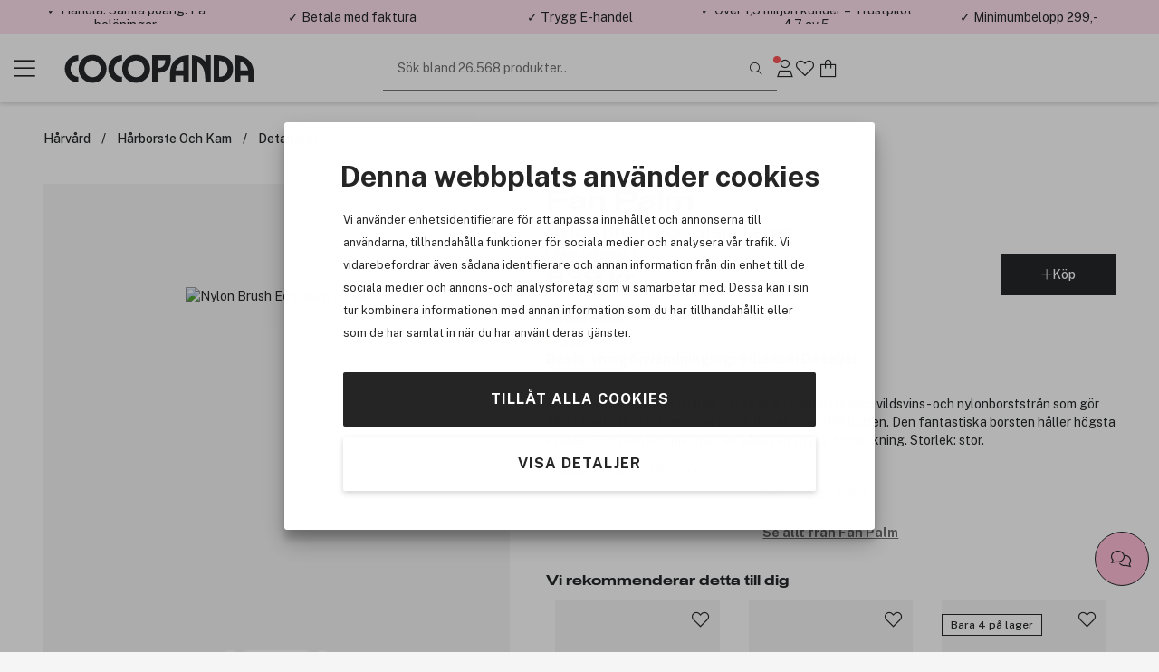

--- FILE ---
content_type: text/html; charset=utf-8
request_url: https://www.cocopanda.se/product/3205717/fan-palm-boar-nylon-brush-eco-glam-large
body_size: 18687
content:


<!DOCTYPE html>
<html lang=sv>
<head><script>(function(w,i,g){w[g]=w[g]||[];if(typeof w[g].push=='function')w[g].push(i)})
(window,'GTM-K54293','google_tags_first_party');</script><script>(function(w,d,s,l){w[l]=w[l]||[];(function(){w[l].push(arguments);})('set', 'developer_id.dYzg1YT', true);
		w[l].push({'gtm.start':new Date().getTime(),event:'gtm.js'});var f=d.getElementsByTagName(s)[0],
		j=d.createElement(s);j.async=true;j.src='/g9kn/';
		f.parentNode.insertBefore(j,f);
		})(window,document,'script','dataLayer');</script>
    <meta charset="utf-8" name="viewport" content="width=device-width, initial-scale=1.0" />
    <title>Fan Palm Nylon Brush Eco Glam Large | Sveriges sk&#246;nhetsbutik p&#229; n&#228;tet!</title>

    
        <link rel="preconnect" href="//www.googletagmanager.com" 
                                    />
        <link rel="preconnect" href="//cdn-sitegainer.com" 
                                    />


    <script>var iGoType = 'ProductDetail';window.dataLayer = window.dataLayer || [];
window.dataLayer.push({"productDetail.id":"3205717"},{"productDetail.ean":"745760037094"},{"productDetail.name":"Fan Palm Nylon Brush Eco Glam Large"},{"productDetail.description":"Boar & Nylon Brush Eco Glam Large är en hårborste med vildsvins- och nylonborststrån som gör håret glansigt och stimulerar blodcirkulationen i hårbotten. "},{"productDetail.category":"Fan Palm/Affordable group A CP/Hårborste och kam/Detangler"},{"productDetail.brand":"Fan Palm"},{"productDetail.price":"839 kr"},{"productDetail.amount":"839,000000"},{"productDetail.photoUrl":"https://cdn.cocopanda.se/Media/Product/Image/300/1cb54fc8-721a-4415-866d-3d4566485b51_1.jpeg"},{"productDetail.inStock":"true"},{"productDetail.isGadCampaign":"false"},{"pagetype":"ProductDetail"},{"env.level":"prod"},{"currency":"SEK"},{"RequestUniqueIdentifier":"a991cc93-32db-4013-8d65-d372cc67fbc9"},{"device-type":"desktop"},{"ecommerce":{"detail":{"actionField":{},"products":[{"name":"Fan Palm Nylon Brush Eco Glam Large","id":"3205717","price":"839,000000","brand":"Fan Palm","category":"Fan Palm/Affordable group A CP/Hårborste och kam/Detangler","quantity":0}]}}},{"event":"view_item","ecommerce":{"items":[{"item_id":"3205717","item_name":"Fan Palm Nylon Brush Eco Glam Large","item_brand":"Fan Palm","currency":"SEK","price":839.000000,"quantity":1}],"value":839.000000,"currency":"SEK"}});if(window.dataLayer&&typeof Object.keys === 'function'){for(var i=0;i<window.dataLayer.length;i++){var key = Object.keys(window.dataLayer[i]);if(key[0] !== 'event'){window.dataLayer[''+key[0]] = window.dataLayer[i][key[0]];}}}

</script>

    <script>var nettPortal;(function(nettPortal){var o={"settings":{"shopId":7,"version":"2601.217.1.1","versionHash":"323cfbb","cdn":{"mediaBaseUrl":"https://cdn.cocopanda.se/Media/"}},"features":{"ratings":{"requireComment":false,"enabled":true},"showFormerPrices":true,"showShortSaleTextTag":true,"freightFreeLabel":false,"pricePerUnit":false,"giftbags":false,"checkAddressHasNumber":false,"networksSpeed":{"networks":"3G, 4G, ADSL, Fiber","speeds":"500,5000,20000,100000","enabled":true},"greenShipping":{"readMoreUrl":"","enabled":false},"modiface":{"retailerId":"cocop490375948735798","licenseKey":"44A19199F969E591F62E2F66CAB6C7421A38F1D8B657A8960E79F4EC8DDAC26AF567A1B2672A924A2108A9A65E245AB26BC578299FEB7F75B85CBAC1E9A4B730","enabled":true},"loyaltyProgram":true,"loyaltyProgramReceiveSmsMarketing":true,"loyaltyProgramReceiveNewsletter":true,"loyaltyProgramLoginAndUpgradePopups":true,"enableDedicatedOptInForCustomerClub":false,"stickyCartCTA":true,"confirmCreateAccountWithoutMembershipOptIn":true,"ratingsAndReviews":{"requirePurchased":true,"requireComment":false,"showSourceShopOnly":false,"enabled":true},"videoly":{"videolyScriptUrl":"https://api.videoly.co/1/quchbox/0/674/quch.js","enabled":true},"productDetailPageMedialLightBox":true,"bgrecommendedProducts":{"recsToAskFor":8,"enabled":true},"cartGiftCardInputStartOpen":false,"contentManagementTracking":{"enabled":true,"durationEvents":{"pageTypes":[1,2,3,4,5,7,8]},"impressionEvents":{"pageTypes":[1,2,3,4,5,7,8,9,10],"componentTypes":[1,2,3,4,5,6,7,8,10,11,12,13,14,15,16,17,18,19,20,21,22],"entityTypes":[2,3],"shopperIntentEntityTypes":[]},"clickEvents":{"componentTypes":[1,6,10,11,12,13,14,15,16,17,20,21,22],"entityTypes":[1,2,3,4,5,6,7],"shopperIntentEntityTypes":[]},"queueTimeout":500,"Description":"Settings for Content Management System tracking","Tags":[]},"freeFreightThresholdProgressBarEnabled":true,"smallOrderFeeProgressBarEnabled":false,"enableUnredeemedProductOffersInCart":false,"enableProductDetailStickyCta":true,"contentManagementRetailMediaDataSourceFeature":{"networkId":"42e737","apiBaseUrl":"https://delivery.adnuntius.com","enabled":false}},"data":{"common":{"isEmployee":false,"customerId":0,"isLoggedIn":false,"firstname":""}}};if(o!=null){Object.assign(nettPortal,o);}})(nettPortal||(nettPortal={}));</script>

    
    

    <script>
        !function (a, b, c, d, e, f, g, h) {
            a.RaygunObject = e, a[e] = a[e] || function () {
                (a[e].o = a[e].o || []).push(arguments)
            }, f = b.createElement(c), g = b.getElementsByTagName(c)[0],
            f.async = 1, f.src = d, g.parentNode.insertBefore(f, g), h = a.onerror, a.onerror = function (b, c, d, f, g) {
                h && h(b, c, d, f, g), g || (g = new Error(b)), a[e].q = a[e].q || [], a[e].q.push({
                    e: g
                })
            }
        }(window, document, "script", "//cdn.raygun.io/raygun4js/raygun.min.js", "rg4js");
        rg4js('apiKey', 'mUJtuJqZxLo2rjYQKxXQ');
        rg4js('enableCrashReporting', true);
        rg4js('options', {
            ignoreAjaxAbort: true,
            ignoreAjaxError: true,
            debugMode: false,
            ignore3rdPartyErrors: true,
            wrapAsynchronousCallbacks: false,
            disableErrorTracking: false,
            disablePulse: true,
            automaticPerformanceCustomTimings: true,
        });

        rg4js('setVersion', nettPortal.settings.version);

        if (nettPortal.data.common.customerId != null && nettPortal.data.common.customerId !== 0) {
            rg4js('setUser', {
                identifier: `${nettPortal.data.common.customerId}`,
                isAnonymous: false
            });
        }
    </script>


    
        <script async src="//cdn-sitegainer.com/5620150/es6/index.bundle.js" fetchpriority="high"></script>
        <link rel="stylesheet" href="/assets/stylesheets/lib/toastify.css?v=323cfbb" />
    <link rel="stylesheet" href="/assets/stylesheets/core/font/font-face.css?v=323cfbb" />
    <link rel="stylesheet" href="/assets/stylesheets/core/core-bundle.css?v=323cfbb" />
    <link rel="stylesheet" href="/assets/stylesheets/core/cms-bundle.css?v=323cfbb" />
    <link rel="stylesheet" href="/assets/stylesheets/components/paginationDots/paginationDots.css?v=323cfbb" />
    <link rel="stylesheet" href="/assets/stylesheets/views/mypage/nav-tabs-column.css?v=323cfbb" />
    <link rel="stylesheet" href="/assets/stylesheets/components/loyaltyprogram/loyaltyProgramCustomerPointsProgressComponent.css?v=323cfbb" />
    <link rel="stylesheet" href="/assets/stylesheets/components/loyaltyprogram/loyaltyprogramupgradeprofileWidget.css?v=323cfbb" />
    <link rel="stylesheet" href="/assets/stylesheets/components/dialog/dialog.css?v=323cfbb" />
    <link rel="stylesheet" href="/assets/stylesheets/views/contentManagement/content-management.css?v=323cfbb" />

<link rel="stylesheet" href="/assets/stylesheets/views/contentManagement/contentManagementPopups.css?v=323cfbb" /><link rel="stylesheet" href="/assets/stylesheets/views/contentManagement/contentManagementRibbons.css?v=323cfbb" />
    <link rel="stylesheet" href="/assets/stylesheets/views/account/account.css?v=323cfbb" />

<link rel="stylesheet" href="/assets/stylesheets/core/layout/header/navigation-menu-desktop.css?v=323cfbb" />

<link rel="stylesheet" href="/assets/stylesheets/components/loyaltyprogram/loyaltyprograminviteribbon.css?v=323cfbb" />
    
    <link rel="stylesheet" href="/assets/stylesheets/views/mypage/playlist/playlist-tab.css?v=323cfbb" />

    <link rel="stylesheet" href="/assets/stylesheets/components/collapseBox/collapse-box.css?v=323cfbb" />

    <link rel="stylesheet" href="/assets/stylesheets/components/richContentDropdown/rich-content-dropdown.css?v=323cfbb" />
    <link rel="stylesheet" href="/assets/stylesheets/components/productRatingsAndReviews/product-ratings-and-reviews.css?v=323cfbb" />
    <link rel="stylesheet" href="/assets/stylesheets/components/minipdp/minipdp.css?v=323cfbb" />
    <link rel="stylesheet" href="/assets/stylesheets/components/productCard/product-card.css?v=323cfbb" />
    <link rel="stylesheet" href="/assets/stylesheets/components/buttons/select-button-group.css?v=323cfbb" />
    <link rel="stylesheet" href="/assets/stylesheets/components/productCard/horizontal-product-card.css?v=323cfbb" />
    <link rel="stylesheet" href="/assets/stylesheets/components/chatBubble/ChatBubblePdp.css?v=323cfbb" />
    <link rel="stylesheet" href="/assets/stylesheets/components/paginationDots/paginationDots.css?v=323cfbb" />

    <link rel="stylesheet" href="/assets/stylesheets/views/productDetail/product-attributes.css?v=323cfbb" />
    <link rel="stylesheet" href="/assets/stylesheets/views/productDetail/attributesPicker/attributes-picker.css?v=323cfbb" />
    <link rel="stylesheet" href="/assets/stylesheets/views/productDetail/related-products.css?v=323cfbb" />
    <link rel="stylesheet" href="/assets/stylesheets/views/productDetail/productDetail.css?v=323cfbb" />
    <link rel="stylesheet" href="/assets/stylesheets/views/productDetail/product-brand.css?v=323cfbb" />
    <link rel="stylesheet" href="/assets/stylesheets/views/productDetail/productBrandAndName/product-brand-and-name.css?v=323cfbb" />
    <link rel="stylesheet" href="/assets/stylesheets/views/productDetail/product-information-tabs.css?v=323cfbb" />
    <link rel="stylesheet" href="/assets/stylesheets/views/productDetail/product-media.css?v=323cfbb" />
    <link rel="stylesheet" href="/assets/stylesheets/components/gadCountdown/gad-countdown.css?v=323cfbb" />
    <link rel="stylesheet" href="/assets/stylesheets/views/productDetail/videoly/videoly.css?v=323cfbb" />


    <link rel="stylesheet" href="/assets/stylesheets/components/stickyElement/sticky-element.css?v=323cfbb" />


<link rel="stylesheet" href="/assets/stylesheets/views/productDetail/productOnlineAvailability/productOnlineAvailabilityWidget.css?v=323cfbb" />

    <link rel="stylesheet" href="/assets/stylesheets/components/breadCrumbs/bread-crumbs.css?v=323cfbb" />



<link rel="stylesheet" href="/assets/stylesheets/lib/photoswipe.css?v=323cfbb" />

<link rel="stylesheet" href="/assets/stylesheets/core/core-theme-pink.css?v=323cfbb" />
    <script defer src="/assets/scripts/views/shared/topRibbon.js" type="module"></script>
    <script defer src="/assets/scripts/views/shared/topmenu/uspAndSearchAreaAutohideHandler.js" type="module"></script>

    <script defer src="/assets/scripts/views/shared/footer/footer.js" type="module"></script>
    <script defer src="/assets/scripts/views/shared/uspBar.js" type="module"></script>
    <script defer src="/assets/scripts/views/shared/productSearchAutoCompleteHandler.js" type="module"></script>
    <script defer src="/assets/scripts/util/components/lazyImageLoader.js" type="module"></script>
    <script defer src="/assets/scripts/views/shared/logoutHandler.js" type="module"></script>
    <script defer src="/assets/scripts/views/shared/topmenu/navigationMenuHandler.js" type="module"></script>
    <script defer src="/assets/scripts/util/messages/toasts.js" type="module"></script>
    <script defer src="/assets/scripts/views/shared/globalAccountDialog/globalAccountDialog.js" type="module"></script>

    <script defer src="/assets/scripts/customerConsent/customerConsent.js" type="module"></script>

    
    <script>var nettPortal;(function(nettPortal){var data;(function(data){var o={"pdp":{"productId":3205717,"shopperIntentDataModel":{"complimentaryProductReferal":{"shopperIntentPageSection":0,"productId":0}}}};if(o!=null){Object.assign(data,o);}})(nettPortal.data||(nettPortal.data={}));})(nettPortal||(nettPortal={}));</script>
    <script>var nettPortal;(function(nettPortal){var data;(function(data){var o={"pdp":{"productId":3205717,"shopperIntentDataModel":{"complimentaryProductReferal":{"shopperIntentPageSection":0,"productId":0}}}};if(o!=null){Object.assign(data,o);}})(nettPortal.data||(nettPortal.data={}));})(nettPortal||(nettPortal={}));</script>
    <script defer src="/assets/scripts/views/productDetail/productDetail.js" type="module"></script>

        <script>
            
            window.videolyData = new Promise(resolve => {
                window.videolyInitCallbacks = {
                    onVideoDataLoaded: [(err, data) => resolve({ err, data })]
                };
            })
        </script>
        <script defer type="text/plain" data-cookieconsent="marketing" src="https://api.videoly.co/1/quchbox/0/674/quch.js"></script>
    



        <script defer type="module" src="/assets/scripts/views/contentManagementSiteContent/siteContentManager.js"></script>

    


<script type="application/ld+json">
    {
  "@context": "https://schema.org/",
  "@type": "Product",
  "name": "Fan Palm Nylon Brush Eco Glam Large",
  "description": "Boar & Nylon Brush Eco Glam Large är en hårborste med vildsvins- och nylonborststrån som gör håret glansigt och stimulerar blodcirkulationen i hårbotten.",
  "sku": "3205717",
  "brand": {
    "@type": "Brand",
    "name": "Fan Palm"
  },
  "gtin12": "745760037094",
  "offers": {
    "@type": "Offer",
    "price": "839.00",
    "priceCurrency": "SEK",
    "availability": "InStock",
    "priceValidUntil": "2027-01-25T20:54:02.6839526+01:00",
    "url": "https://www.cocopanda.se/product/3205717",
    "itemCondition": "https://schema.org/NewCondition"
  },
  "image": "https://cdn.cocopanda.se/Media/Product/Image/300/1cb54fc8-721a-4415-866d-3d4566485b51_1.jpeg"
}
</script>    
<meta name="description" content="Boar &amp; Nylon Brush Eco Glam Large &#228;r en h&#229;rborste med vildsvins- och nylonborststr&#229;n som g&#246;r h&#229;ret glansigt och stimulerar blodcirkulationen i h&#229;rbotten. " />
<meta name="keywords" content="m&#228;rkesvaror,cocopanda,tax-free priser,Hudv&#229;rd,H&#229;rv&#229;rd,kosmetika,smink,parfym,H&#229;rprodukter,  Hudv&#229;rdprodukter,Schampo,Balsam,i.d.Bare Minerals, GHD platt&#229;ng,Tigi,Redken,MD Formulations  " />

    <link rel="canonical" href="https://www.cocopanda.se/product/3205717/fan-palm-nylon-brush-eco-glam-large" />


    <link rel="apple-touch-icon-precomposed" media="screen and (resolution: 132dpi)" href="/assets/images/touch/apple-touch-icon-72.png" />
    <link rel="apple-touch-icon-precomposed" media="screen and (resolution: 326dpi)" href="/assets/images/touch/apple-touch-icon-144.png" />


    <meta name="theme-color" content="#ffe0ee" />

    <meta property="og:site_name" content="Cocopanda.se" />
    <meta property="og:description" content="Boar &amp; Nylon Brush Eco Glam Large &#228;r en h&#229;rborste med vildsvins- och nylonborststr&#229;n som g&#246;r h&#229;ret glansigt och stimulerar blodcirkulationen i h&#229;rbotten. " />
    <meta property="og:image" content="https://cdn.cocopanda.se/Media/Product/Overlay/7/1cb54fc8-721a-4415-866d-3d4566485b51_1.jpeg" />
    <meta property="og:title" content="Fan Palm Nylon Brush Eco Glam Large | Sveriges sk&#246;nhetsbutik p&#229; n&#228;tet!" />
    <meta property="og:type" content="product" />
    <meta property="og:image:width" content="901" />
    <meta property="og:image:height" content="470" />
    <meta property="og:url" content="https://www.cocopanda.se/product/3205717/fan-palm-nylon-brush-eco-glam-large" />


</head>
<body>
    <a class="button black skip-to-content" href="#main">G&#229; till huvudmenyn</a>
    <input name="__RequestVerificationToken" type="hidden" value="zjO1_DGU9mSpbL08GtMvXiHwHGu4MB8RWDYTddi2crmDVCr4K7k7cQwg8y61MyCfQ9g1UWREW1BtDDo_XntlfeV6Sd01" />





<section class="ribbons-section js-site-content-ribbons-container" data-placement="top" data-content-mangement-page-type="10">
    <section class="content-management-ribbon flex-between js-content-ribbon" data-content-key="usp-top-ribbon" data-page-version-id="31029">
        

        <div class="js-content-management-component-wrapper  content-management-component-wrapper component-type-custom-links" style="--content-background-color:#ffe0ee;">



























<div class="custom-links-component" data-component-id="0" data-component-type="22">



<div class="carousel-container custom-links-text-links js-custom-links-text-links" data-page-version-component-id="0">
            <button class="button custom-links-text-link link-style-none fit-content  " data-site-content-key="usp-for-you" data-entity-id="17859" data-trackable-entity-type="7">✓ Handla. Samla po&#228;ng. F&#229; bel&#246;ningar.</button>

</div>

</div>
                                                            





        </div>
        <div class="js-content-management-component-wrapper  content-management-component-wrapper component-type-custom-links" style="--content-background-color:#ffe0ee;">



























<div class="custom-links-component" data-component-id="0" data-component-type="22">



<div class="carousel-container custom-links-text-links js-custom-links-text-links" data-page-version-component-id="0">
            <button class="button custom-links-text-link link-style-none fit-content  " data-site-content-key="usp-payment" data-entity-id="17860" data-trackable-entity-type="7">✓ Betala med faktura</button>

</div>

</div>
                                                            





        </div>
        <div class="js-content-management-component-wrapper  content-management-component-wrapper component-type-custom-links" style="--content-background-color:#ffe0ee;">



























<div class="custom-links-component" data-component-id="0" data-component-type="22">



<div class="carousel-container custom-links-text-links js-custom-links-text-links" data-page-version-component-id="0">
            <button class="button custom-links-text-link link-style-none fit-content  " data-site-content-key="usp-ehandel" data-entity-id="17861" data-trackable-entity-type="7">✓ Trygg E-handel</button>

</div>

</div>
                                                            





        </div>
        <div class="js-content-management-component-wrapper  content-management-component-wrapper component-type-custom-links" style="--content-background-color:#ffe0ee;">



























<div class="custom-links-component" data-component-id="0" data-component-type="22">



<div class="carousel-container custom-links-text-links js-custom-links-text-links" data-page-version-component-id="0">
            <button class="button custom-links-text-link link-style-none fit-content  " data-site-content-key="usp-trustpilot" data-entity-id="17862" data-trackable-entity-type="7">✓ &#214;ver 1,5 miljon kunder – Trustpilot 4,7 av 5</button>

</div>

</div>
                                                            





        </div>
        <div class="js-content-management-component-wrapper  content-management-component-wrapper component-type-rich-text" style="--content-background-color:#ffe0ee;">






<div class="rich-text-component" data-component-id="123426" data-component-type="4">
    <div class="rich-text-content">
        <p>✓ Minimumbelopp 299,-</p>
    </div>
</div>




















                                                            





        </div>

    </section>

</section>



    


<header class="section-header js-site-header  header-no-margin-override">

    
    <div class="top-bar-container">
        <div class="top-bar">
            <div class="logo-nav-section">
                <button class="js-navigation-toggle icon-button navigation-toggle pw-navigation-toggle" aria-label="Menu">
                    <i class="fasl fa-bars" aria-hidden="true"></i>
                    <i class="fasl fa-multiply" aria-hidden="true"></i>
                </button>
                <div class="logo-section">
                    
<div class="header-branding">
    <div class="site-logo">
        <a href="/" title="Go to Cocopanda.se">
            <img class="site-logo-img-regular pw-site-logo-img-regular" loading="eager" src="/assets/images/logo-cocopanda-pink.svg?v=rebrand1" alt="Cocopanda.se" />
        </a>
    </div>
</div>
                </div>
                


<nav class="js-navigation-menu navigation-menu pw-navigation-menu">
    <div class="header-section js-nav-header">
        <div class="my-page">


                <div class="nav-link js-open-account-dialog open-account-dialog">
                        <img src="/assets/images/cp-mp.png" alt="" />


                    <span class="nav-label">
                        Min sida
                    </span>
                </div>

        </div>
            <div class="nav-inspo">
                <a href="/lets-talk-beauty" class="nav-link">
                        <img src="/assets/images/ltb.png" alt="" />
                    <div>
                        Let&#39;s talk beauty
                    </div>
                </a>
            </div>
        <div class="back-view js-nav-header">
            <i class="fasl fa-angle-left"></i>
            <div>
                Tillbaka
            </div>
        </div>
    </div>
    <div class="navigation-item-section js-navigation-item-section">

            <div class="middle-section">
                <ul class="middle-section-list section-list js-section-list">


                            <li class="navigation-list-item  pw-navigation-list-item">
                                <a href="https://www.cocopanda.se/rea" >Rea</a>
                            </li>
                            <li class="navigation-list-item  pw-navigation-list-item">
                                <a href="https://www.cocopanda.se/products/rea-och-erbjudanden/outlet" >Outlet</a>
                            </li>
                            <li class="navigation-list-item  pw-navigation-list-item">
                                <a href="/products/nyheter" >Nyheter</a>
                            </li>
                            <li class="navigation-list-item  pw-navigation-list-item">
                                <a href="/products/bastsaljare" >B&#228;sts&#228;ljare</a>
                            </li>


<li class="navigation-list-item parent js-parent pw-navigation-list-item">
    <div class="child">
            <div class="navigation-title pw-navigation-title">
                K-Beauty
            </div>
            <div class="navigation-list-item child js-child">
                <a class="grand-child pw-grand-child" href="/products/k-beauty">Visa allt</a>

                    <a class="grand-child" href="/products/k-beauty/hudvard">Hudv&#229;rd</a>
                            <a class="great-grand-child" href="/products/k-beauty/hudvard/oljerengoring">Oljereng&#246;ring</a>
                            <a class="great-grand-child" href="/products/k-beauty/hudvard/vattenbaserad-rengoring">Vattenbaserad reng&#246;ring</a>
                            <a class="great-grand-child" href="/products/k-beauty/hudvard/skrubb-peeling">Skrubb &amp; peeling</a>
                            <a class="great-grand-child" href="/products/k-beauty/hudvard/rengoring">Reng&#246;ring</a>
                            <a class="great-grand-child" href="/products/k-beauty/hudvard/toner-och-mist">Toner och mist</a>
                            <a class="great-grand-child" href="/products/k-beauty/hudvard/essens">Essens</a>
                            <a class="great-grand-child" href="/products/k-beauty/hudvard/serum">Serum</a>
                            <a class="great-grand-child" href="/products/k-beauty/hudvard/ansiktsmasker">Ansiktsmasker</a>
                            <a class="great-grand-child" href="/products/k-beauty/hudvard/ogon">&#214;gon</a>
                            <a class="great-grand-child" href="/products/k-beauty/hudvard/fuktighetskram">Fuktighetskr&#228;m</a>
                            <a class="great-grand-child" href="/products/k-beauty/hudvard/solvard">Solv&#229;rd</a>
                            <a class="great-grand-child" href="/products/k-beauty/hudvard/lappar">L&#228;ppar</a>
                            <a class="great-grand-child" href="/products/k-beauty/hudvard/pimple-patch">Pimple patch</a>
                    <a class="grand-child" href="/products/k-beauty/harvard">H&#229;rv&#229;rd</a>
                            <a class="great-grand-child" href="/products/k-beauty/harvard/schampo">Schampo</a>
                            <a class="great-grand-child" href="/products/k-beauty/harvard/balsam">Balsam</a>
                            <a class="great-grand-child" href="/products/k-beauty/harvard/behandling">Behandling</a>
                            <a class="great-grand-child" href="/products/k-beauty/harvard/styling">Styling</a>
                    <a class="grand-child" href="/products/k-beauty/smink">Smink</a>
                            <a class="great-grand-child" href="/products/k-beauty/smink/ansikte">Ansikte</a>
                            <a class="great-grand-child" href="/products/k-beauty/smink/ogon">&#214;gon</a>
                            <a class="great-grand-child" href="/products/k-beauty/smink/lappar">L&#228;ppar</a>
            </div>
    </div>

    <i class="fasl fa-angle-right has-children-indicator"></i>
</li>


<li class="navigation-list-item parent js-parent pw-navigation-list-item">
    <div class="child">
            <div class="navigation-title pw-navigation-title">
                Premium
            </div>
            <div class="navigation-list-item child js-child">
                <a class="grand-child pw-grand-child" href="/products/premium">Visa allt</a>

                    <a class="grand-child" href="/products/premium/parfym">Parfym</a>
                    <a class="grand-child" href="/products/premium/presentset">Presentset</a>
                    <a class="grand-child" href="/products/premium/hudvard">Hudv&#229;rd</a>
                    <a class="grand-child" href="/products/premium/smink">Smink</a>
                    <a class="grand-child" href="/products/premium/harvard">H&#229;rv&#229;rd</a>
                    <a class="grand-child" href="/products/premium/man">Man</a>
            </div>
    </div>

    <i class="fasl fa-angle-right has-children-indicator"></i>
</li>
                            <li class="navigation-list-item  pw-navigation-list-item">
                                <a href="https://www.cocopanda.se/varumarken" >Varum&#228;rken</a>
                            </li>


<li class="navigation-list-item parent js-parent pw-navigation-list-item">
    <div class="child">
            <div class="navigation-title pw-navigation-title">
                Smink
            </div>
            <div class="navigation-list-item child js-child">
                <a class="grand-child pw-grand-child" href="/products/smink">Visa allt</a>

                    <a class="grand-child" href="/products/smink/ansikte">Ansikte</a>
                            <a class="great-grand-child" href="/products/smink/ansikte/foundations">Foundations</a>
                            <a class="great-grand-child" href="/products/smink/ansikte/concealers">Concealers</a>
                            <a class="great-grand-child" href="/products/smink/ansikte/puder">Puder</a>
                            <a class="great-grand-child" href="/products/smink/ansikte/setting-powder">Setting Powder</a>
                            <a class="great-grand-child" href="/products/smink/ansikte/bb-cream">BB Cream</a>
                            <a class="great-grand-child" href="/products/smink/ansikte/blush">Blush</a>
                            <a class="great-grand-child" href="/products/smink/ansikte/bronzer">Bronzer</a>
                            <a class="great-grand-child" href="/products/smink/ansikte/highlight">Highlight</a>
                            <a class="great-grand-child" href="/products/smink/ansikte/contour">Contour</a>
                            <a class="great-grand-child" href="/products/smink/ansikte/primer">Primer</a>
                            <a class="great-grand-child" href="/products/smink/ansikte/setting-spray">Setting Spray</a>
                            <a class="great-grand-child" href="/products/smink/ansikte/colour-correcting">Colour Correcting</a>
                    <a class="grand-child" href="/products/smink/ogon">&#214;gon</a>
                            <a class="great-grand-child" href="/products/smink/ogon/mascara">Mascara</a>
                            <a class="great-grand-child" href="/products/smink/ogon/eyeliner">Eyeliner</a>
                            <a class="great-grand-child" href="/products/smink/ogon/ogonbryn">&#214;gonbryn</a>
                            <a class="great-grand-child" href="/products/smink/ogon/ogonskugga">&#214;gonskugga</a>
                            <a class="great-grand-child" href="/products/smink/ogon/primer">Primer</a>
                            <a class="great-grand-child" href="/products/smink/ogon/fransar-och-ogonbrynsfarg">Fransar och &#246;gonbrynsf&#228;rg</a>
                            <a class="great-grand-child" href="/products/smink/ogon/fransserum">Fransserum</a>
                            <a class="great-grand-child" href="/products/smink/ogon/franslim">Franslim</a>
                            <a class="great-grand-child" href="/products/smink/ogon/losogonfransar">L&#246;s&#246;gonfransar</a>
                    <a class="grand-child" href="/products/smink/lappar">L&#228;ppar</a>
                            <a class="great-grand-child" href="/products/smink/lappar/lip-stain">Lip Stain</a>
                            <a class="great-grand-child" href="/products/smink/lappar/lappstift">L&#228;ppstift</a>
                            <a class="great-grand-child" href="/products/smink/lappar/lappglans">L&#228;ppglans</a>
                            <a class="great-grand-child" href="/products/smink/lappar/lip-oil">Lip Oil</a>
                            <a class="great-grand-child" href="/products/smink/lappar/lappennor">L&#228;ppennor</a>
                            <a class="great-grand-child" href="/products/smink/lappar/lip-plumper">Lip plumper</a>
                            <a class="great-grand-child" href="/products/smink/lappar/primer">Primer</a>
                    <a class="grand-child" href="/products/smink/naglar">Naglar</a>
                            <a class="great-grand-child" href="/products/smink/naglar/nagellack">Nagellack</a>
                            <a class="great-grand-child" href="/products/smink/naglar/losnaglar">L&#246;snaglar</a>
                            <a class="great-grand-child" href="/products/smink/naglar/nagelbehandling">Nagelbehandling</a>
                            <a class="great-grand-child" href="/products/smink/naglar/nagellacksborttagning">Nagellacksborttagning</a>
                            <a class="great-grand-child" href="/products/smink/naglar/nageldekoration">Nageldekoration</a>
                            <a class="great-grand-child" href="/products/smink/naglar/nagellampa">Nagellampa</a>
                    <a class="grand-child" href="/products/smink/borstar">Borstar</a>
                            <a class="great-grand-child" href="/products/smink/borstar/foundation-brush">Foundation brush</a>
                            <a class="great-grand-child" href="/products/smink/borstar/concealer-brush">Concealer brush</a>
                            <a class="great-grand-child" href="/products/smink/borstar/blending-sponge">Blending sponge</a>
                            <a class="great-grand-child" href="/products/smink/borstar/blush-bronzer-brush">Blush &amp; bronzer brush</a>
                            <a class="great-grand-child" href="/products/smink/borstar/kabuki">Kabuki</a>
                            <a class="great-grand-child" href="/products/smink/borstar/highlighter-brush">Highlighter brush</a>
                            <a class="great-grand-child" href="/products/smink/borstar/powder-brush">Powder brush</a>
                            <a class="great-grand-child" href="/products/smink/borstar/eye-shadow-brush">Eye shadow brush</a>
                            <a class="great-grand-child" href="/products/smink/borstar/eye-brow-brush">Eye brow brush</a>
                            <a class="great-grand-child" href="/products/smink/borstar/eyeliner-brush">Eyeliner brush</a>
                            <a class="great-grand-child" href="/products/smink/borstar/lips">Lips</a>
                            <a class="great-grand-child" href="/products/smink/borstar/borstrengoring">Borstreng&#246;ring</a>
                    <a class="grand-child" href="/products/smink/paletter">Paletter</a>
                            <a class="great-grand-child" href="/products/smink/paletter/ansikte">Ansikte</a>
                            <a class="great-grand-child" href="/products/smink/paletter/ogon">&#214;gon</a>
                    <a class="grand-child" href="/products/smink/sminkborttagning">Sminkborttagning</a>
                            <a class="great-grand-child" href="/products/smink/sminkborttagning/micellarvatten">Micell&#228;rvatten</a>
                            <a class="great-grand-child" href="/products/smink/sminkborttagning/sminkborttagningservetter">Sminkborttagningservetter</a>
                            <a class="great-grand-child" href="/products/smink/sminkborttagning/sminkborttagningsduk">Sminkborttagningsduk</a>
                    <a class="grand-child" href="/products/smink/verktyg-och-tillbehor">Verktyg och tillbeh&#246;r</a>
                            <a class="great-grand-child" href="/products/smink/verktyg-och-tillbehor/ogonfransbojare">&#214;gonfransb&#246;jare</a>
                            <a class="great-grand-child" href="/products/smink/verktyg-och-tillbehor/pincetter">Pincetter</a>
                            <a class="great-grand-child" href="/products/smink/verktyg-och-tillbehor/spegel">Spegel</a>
                            <a class="great-grand-child" href="/products/smink/verktyg-och-tillbehor/organizers">Organizers</a>
                            <a class="great-grand-child" href="/products/smink/verktyg-och-tillbehor/kroppsutsmyckning">Kroppsutsmyckning</a>
                            <a class="great-grand-child" href="/products/smink/verktyg-och-tillbehor/necessarer">Necess&#228;rer</a>
                    <a class="grand-child" href="/products/smink/resestorlekar-smink">Resestorlekar smink</a>
            </div>
    </div>

    <i class="fasl fa-angle-right has-children-indicator"></i>
</li>


<li class="navigation-list-item parent js-parent pw-navigation-list-item">
    <div class="child">
            <div class="navigation-title pw-navigation-title">
                Hudv&#229;rd
            </div>
            <div class="navigation-list-item child js-child">
                <a class="grand-child pw-grand-child" href="/products/hudvard">Visa allt</a>

                    <a class="grand-child" href="/products/hudvard/ansikte">Ansikte</a>
                            <a class="great-grand-child" href="/products/hudvard/ansikte/dagkram">Dagkr&#228;m</a>
                            <a class="great-grand-child" href="/products/hudvard/ansikte/fuktighetskram">Fuktighetskr&#228;m</a>
                            <a class="great-grand-child" href="/products/hudvard/ansikte/nattkram">Nattkr&#228;m</a>
                            <a class="great-grand-child" href="/products/hudvard/ansikte/serum">Serum</a>
                            <a class="great-grand-child" href="/products/hudvard/ansikte/oljor">Oljor</a>
                            <a class="great-grand-child" href="/products/hudvard/ansikte/toner-och-mist">Toner och mist</a>
                            <a class="great-grand-child" href="/products/hudvard/ansikte/patches">Patches</a>
                            <a class="great-grand-child" href="/products/hudvard/ansikte/ogon">&#214;gon</a>
                            <a class="great-grand-child" href="/products/hudvard/ansikte/rengoring">Reng&#246;ring</a>
                            <a class="great-grand-child" href="/products/hudvard/ansikte/ansiktsmasker">Ansiktsmasker</a>
                            <a class="great-grand-child" href="/products/hudvard/ansikte/malrettad-behandling">M&#229;lrettad behandling</a>
                            <a class="great-grand-child" href="/products/hudvard/ansikte/skrubb-och-peeling">Skrubb och peeling</a>
                            <a class="great-grand-child" href="/products/hudvard/ansikte/lappar">L&#228;ppar</a>
                    <a class="grand-child" href="/products/hudvard/kroppsvard">Kroppsv&#229;rd</a>
                            <a class="great-grand-child" href="/products/hudvard/kroppsvard/deodorant">Deodorant</a>
                            <a class="great-grand-child" href="/products/hudvard/kroppsvard/handvard">Handv&#229;rd</a>
                            <a class="great-grand-child" href="/products/hudvard/kroppsvard/fotvard">Fotv&#229;rd</a>
                            <a class="great-grand-child" href="/products/hudvard/kroppsvard/bodylotion">Bodylotion</a>
                            <a class="great-grand-child" href="/products/hudvard/kroppsvard/kroppstvatt">Kroppstv&#228;tt</a>
                            <a class="great-grand-child" href="/products/hudvard/kroppsvard/kroppsoljor">Kroppsoljor</a>
                            <a class="great-grand-child" href="/products/hudvard/kroppsvard/badprodukter">Badprodukter</a>
                            <a class="great-grand-child" href="/products/hudvard/kroppsvard/skrubb-och-peeling">Skrubb och peeling</a>
                    <a class="grand-child" href="/products/hudvard/professionell-hudvard">Professionell hudv&#229;rd</a>
                            <a class="great-grand-child" href="/products/hudvard/professionell-hudvard/ansikte">Ansikte</a>
                            <a class="great-grand-child" href="/products/hudvard/professionell-hudvard/kropp">Kropp</a>
                            <a class="great-grand-child" href="/products/hudvard/professionell-hudvard/man">Man</a>
                    <a class="grand-child" href="/products/hudvard/solprodukter">Solprodukter</a>
                            <a class="great-grand-child" href="/products/hudvard/solprodukter/solkram-och-solvard">Solkr&#228;m och solv&#229;rd</a>
                            <a class="great-grand-child" href="/products/hudvard/solprodukter/aftersun">Aftersun</a>
                            <a class="great-grand-child" href="/products/hudvard/solprodukter/brun-utan-sol">Brun utan sol</a>
                    <a class="grand-child" href="/products/hudvard/hudvardsverktyg">Hudv&#229;rdsverktyg</a>
                            <a class="great-grand-child" href="/products/hudvard/hudvardsverktyg/rengorningsborste">Reng&#246;rningsborste</a>
                            <a class="great-grand-child" href="/products/hudvard/hudvardsverktyg/face-rollers-gua-sha">Face rollers &amp; Gua Sha</a>
                            <a class="great-grand-child" href="/products/hudvard/hudvardsverktyg/beauty-tech">Beauty Tech</a>
                            <a class="great-grand-child" href="/products/hudvard/hudvardsverktyg/bomullsrondeller">Bomullsrondeller</a>
                            <a class="great-grand-child" href="/products/hudvard/hudvardsverktyg/tillbehor">Tillbeh&#246;r</a>
                    <a class="grand-child" href="/products/hudvard/resestorlekar-hudvard">Resestorlekar hudv&#229;rd</a>
            </div>
    </div>

    <i class="fasl fa-angle-right has-children-indicator"></i>
</li>


<li class="navigation-list-item parent js-parent pw-navigation-list-item">
    <div class="child">
            <div class="navigation-title pw-navigation-title">
                H&#229;rv&#229;rd
            </div>
            <div class="navigation-list-item child js-child">
                <a class="grand-child pw-grand-child" href="/products/harvard">Visa allt</a>

                    <a class="grand-child" href="/products/harvard/schampo">Schampo</a>
                    <a class="grand-child" href="/products/harvard/balsam">Balsam</a>
                    <a class="grand-child" href="/products/harvard/behandling">Behandling</a>
                            <a class="great-grand-child" href="/products/harvard/behandling/harkur">H&#229;rkur</a>
                            <a class="great-grand-child" href="/products/harvard/behandling/harmask">H&#229;rmask</a>
                            <a class="great-grand-child" href="/products/harvard/behandling/leave-in">Leave-in</a>
                            <a class="great-grand-child" href="/products/harvard/behandling/bond-repair">Bond repair</a>
                            <a class="great-grand-child" href="/products/harvard/behandling/harolja">H&#229;rolja</a>
                            <a class="great-grand-child" href="/products/harvard/behandling/scrub-till-harbotten">Scrub till h&#229;rbotten</a>
                    <a class="grand-child" href="/products/harvard/elektrisk">Elektrisk</a>
                            <a class="great-grand-child" href="/products/harvard/elektrisk/plattanger">Platt&#228;nger</a>
                            <a class="great-grand-child" href="/products/harvard/elektrisk/locktanger">Lockt&#228;nger</a>
                            <a class="great-grand-child" href="/products/harvard/elektrisk/harfoner">H&#229;rf&#246;ner</a>
                            <a class="great-grand-child" href="/products/harvard/elektrisk/varmeborste">V&#228;rmeborste</a>
                            <a class="great-grand-child" href="/products/harvard/elektrisk/harklippare">H&#229;rklippare</a>
                    <a class="grand-child" href="/products/harvard/styling">Styling</a>
                            <a class="great-grand-child" href="/products/harvard/styling/torrschampo">Torrschampo</a>
                            <a class="great-grand-child" href="/products/harvard/styling/harspray">H&#229;rspray</a>
                            <a class="great-grand-child" href="/products/harvard/styling/saltvattenspray">Saltvattenspray</a>
                            <a class="great-grand-child" href="/products/harvard/styling/varmeskydd">V&#228;rmeskydd</a>
                            <a class="great-grand-child" href="/products/harvard/styling/vax">Vax</a>
                            <a class="great-grand-child" href="/products/harvard/styling/gele">Gel&#233;</a>
                            <a class="great-grand-child" href="/products/harvard/styling/harcreme">H&#229;rcreme</a>
                            <a class="great-grand-child" href="/products/harvard/styling/harmousse">H&#229;rmousse</a>
                            <a class="great-grand-child" href="/products/harvard/styling/paste">Paste</a>
                            <a class="great-grand-child" href="/products/harvard/styling/serum">Serum</a>
                    <a class="grand-child" href="/products/harvard/harfarg">H&#229;rf&#228;rg</a>
                            <a class="great-grand-child" href="/products/harvard/harfarg/toning">Toning</a>
                            <a class="great-grand-child" href="/products/harvard/harfarg/permanent-harfarg">Permanent h&#229;rf&#228;rg</a>
                            <a class="great-grand-child" href="/products/harvard/harfarg/uppfriskning">Uppfriskning</a>
                            <a class="great-grand-child" href="/products/harvard/harfarg/blekning">Blekning</a>
                            <a class="great-grand-child" href="/products/harvard/harfarg/fargtillbehor">F&#228;rgtillbeh&#246;r</a>
                    <a class="grand-child" href="/products/harvard/solprodukter-till-har">Solprodukter till h&#229;r</a>
                    <a class="grand-child" href="/products/harvard/hartillbehor">H&#229;rtillbeh&#246;r</a>
                            <a class="great-grand-child" href="/products/harvard/hartillbehor/varmeborste">V&#228;rmeborste</a>
                            <a class="great-grand-child" href="/products/harvard/hartillbehor/pumpar">Pumpar</a>
                            <a class="great-grand-child" href="/products/harvard/hartillbehor/sax">Sax</a>
                            <a class="great-grand-child" href="/products/harvard/hartillbehor/tillbehor">Tillbeh&#246;r</a>
                    <a class="grand-child" href="/products/harvard/harborste-och-kam">H&#229;rborste och kam</a>
                            <a class="great-grand-child" href="/products/harvard/harborste-och-kam/paddle-brush">Paddle brush</a>
                            <a class="great-grand-child" href="/products/harvard/harborste-och-kam/detangler">Detangler</a>
                            <a class="great-grand-child" href="/products/harvard/harborste-och-kam/rundborste">Rundborste</a>
                            <a class="great-grand-child" href="/products/harvard/harborste-och-kam/vented-brush">Vented brush</a>
                            <a class="great-grand-child" href="/products/harvard/harborste-och-kam/curved-brush">Curved brush</a>
                            <a class="great-grand-child" href="/products/harvard/harborste-och-kam/teasing-brush">Teasing brush</a>
                            <a class="great-grand-child" href="/products/harvard/harborste-och-kam/kam">Kam</a>
                            <a class="great-grand-child" href="/products/harvard/harborste-och-kam/scalp-brush">Scalp Brush</a>
                    <a class="grand-child" href="/products/harvard/resestorlekar-harvard">Resestorlekar h&#229;rv&#229;rd</a>
            </div>
    </div>

    <i class="fasl fa-angle-right has-children-indicator"></i>
</li>


<li class="navigation-list-item parent js-parent pw-navigation-list-item">
    <div class="child">
            <div class="navigation-title pw-navigation-title">
                Parfym
            </div>
            <div class="navigation-list-item child js-child">
                <a class="grand-child pw-grand-child" href="/products/parfym">Visa allt</a>

                    <a class="grand-child" href="/products/parfym/eau-de-parfum">Eau de Parfum</a>
                    <a class="grand-child" href="/products/parfym/eau-de-toilette">Eau de Toilette</a>
                    <a class="grand-child" href="/products/parfym/parfum">Parfum</a>
                    <a class="grand-child" href="/products/parfym/dam">Dam</a>
                            <a class="great-grand-child" href="/products/parfym/dam/body-hairmist">Body &amp; Hairmist</a>
                            <a class="great-grand-child" href="/products/parfym/dam/parfym">Parfym</a>
                            <a class="great-grand-child" href="/products/parfym/dam/deodorant">Deodorant</a>
                            <a class="great-grand-child" href="/products/parfym/dam/refill">Refill</a>
                            <a class="great-grand-child" href="/products/parfym/dam/bodyspray">Bodyspray</a>
                            <a class="great-grand-child" href="/products/parfym/dam/hairmist">Hairmist</a>
                    <a class="grand-child" href="/products/parfym/man">Man</a>
                            <a class="great-grand-child" href="/products/parfym/man/parfym">Parfym</a>
                            <a class="great-grand-child" href="/products/parfym/man/deodorant">Deodorant</a>
                            <a class="great-grand-child" href="/products/parfym/man/refill">Refill</a>
                            <a class="great-grand-child" href="/products/parfym/man/bodyspray">Bodyspray</a>
                            <a class="great-grand-child" href="/products/parfym/man/hairmist">Hairmist</a>
                    <a class="grand-child" href="/products/parfym/unisex">Unisex</a>
                            <a class="great-grand-child" href="/products/parfym/unisex/body-hairmist">Body &amp; Hairmist</a>
                            <a class="great-grand-child" href="/products/parfym/unisex/parfym">Parfym</a>
                            <a class="great-grand-child" href="/products/parfym/unisex/refill">Refill</a>
                            <a class="great-grand-child" href="/products/parfym/unisex/deodorant">Deodorant</a>
                            <a class="great-grand-child" href="/products/parfym/unisex/bodyspray">Bodyspray</a>
                            <a class="great-grand-child" href="/products/parfym/unisex/hairmist">Hairmist</a>
                    <a class="grand-child" href="/products/parfym/nischdofter">Nischdofter</a>
                    <a class="grand-child" href="/products/parfym/doftfamilj">Doftfamilj</a>
                            <a class="great-grand-child" href="/products/parfym/doftfamilj/blommiga-dofter">Blommiga dofter</a>
                            <a class="great-grand-child" href="/products/parfym/doftfamilj/friska-dofter">Friska dofter</a>
                            <a class="great-grand-child" href="/products/parfym/doftfamilj/traaktiga-dofter">Tr&#228;aktiga dofter</a>
                            <a class="great-grand-child" href="/products/parfym/doftfamilj/kryddiga-dofter">Kryddiga dofter</a>
                    <a class="grand-child" href="/products/parfym/resestorlekar-parfym">Resestorlekar parfym</a>
                    <a class="grand-child" href="/products/parfym/arabiska-dofter">Arabiska dofter</a>
            </div>
    </div>

    <i class="fasl fa-angle-right has-children-indicator"></i>
</li>


<li class="navigation-list-item parent js-parent pw-navigation-list-item">
    <div class="child">
            <div class="navigation-title pw-navigation-title">
                Man
            </div>
            <div class="navigation-list-item child js-child">
                <a class="grand-child pw-grand-child" href="/products/man">Visa allt</a>

                    <a class="grand-child" href="/products/man/parfym">Parfym</a>
                            <a class="great-grand-child" href="/products/man/parfym/deodorant">Deodorant</a>
                            <a class="great-grand-child" href="/products/man/parfym/parfym">Parfym</a>
                            <a class="great-grand-child" href="/products/man/parfym/refill">Refill</a>
                    <a class="grand-child" href="/products/man/skagg">Sk&#228;gg</a>
                            <a class="great-grand-child" href="/products/man/skagg/skaggolja">Sk&#228;ggolja</a>
                            <a class="great-grand-child" href="/products/man/skagg/skaggvard">Sk&#228;ggv&#229;rd</a>
                            <a class="great-grand-child" href="/products/man/skagg/skaggvax">Sk&#228;ggvax</a>
                            <a class="great-grand-child" href="/products/man/skagg/skaggborste-och-kam">Sk&#228;ggborste och -kam</a>
                            <a class="great-grand-child" href="/products/man/skagg/skaggfarg">Sk&#228;ggf&#228;rg</a>
                            <a class="great-grand-child" href="/products/man/skagg/verktyg-for-skagg">Verktyg f&#246;r sk&#228;gg</a>
                    <a class="grand-child" href="/products/man/rakning">Rakning</a>
                            <a class="great-grand-child" href="/products/man/rakning/rakgel">Rakgel</a>
                            <a class="great-grand-child" href="/products/man/rakning/rakhyvlar-och-rakblad">Rakhyvlar och rakblad</a>
                            <a class="great-grand-child" href="/products/man/rakning/rakverktyg">Rakverktyg</a>
                            <a class="great-grand-child" href="/products/man/rakning/skaggtrimmer-och-rakapparat">Sk&#228;ggtrimmer och rakapparat</a>
                            <a class="great-grand-child" href="/products/man/rakning/aftershave">Aftershave</a>
                    <a class="grand-child" href="/products/man/hudvard">Hudv&#229;rd</a>
                            <a class="great-grand-child" href="/products/man/hudvard/ansikte">Ansikte</a>
                            <a class="great-grand-child" href="/products/man/hudvard/kropp">Kropp</a>
                    <a class="grand-child" href="/products/man/harvard">H&#229;rv&#229;rd</a>
                            <a class="great-grand-child" href="/products/man/harvard/styling">Styling</a>
                            <a class="great-grand-child" href="/products/man/harvard/behandling">Behandling</a>
                            <a class="great-grand-child" href="/products/man/harvard/shampoo">Shampoo</a>
                            <a class="great-grand-child" href="/products/man/harvard/balsam">Balsam</a>
            </div>
    </div>

    <i class="fasl fa-angle-right has-children-indicator"></i>
</li>


<li class="navigation-list-item parent js-parent pw-navigation-list-item">
    <div class="child">
            <div class="navigation-title pw-navigation-title">
                Solkr&#228;m och solv&#229;rd
            </div>
            <div class="navigation-list-item child js-child">
                <a class="grand-child pw-grand-child" href="/products/hudvard/solprodukter/solkram-och-solvard">Visa allt</a>

                    <a class="grand-child" href="/products/hudvard/solprodukter/solkram-och-solvard/kropp">Kropp</a>
                    <a class="grand-child" href="/products/hudvard/solprodukter/solkram-och-solvard/ansikte">Ansikte</a>
                    <a class="grand-child" href="/products/hudvard/solprodukter/solkram-och-solvard/lappar">L&#228;ppar</a>
                    <a class="grand-child" href="/products/hudvard/solprodukter/solkram-och-solvard/sololja">Sololja</a>
            </div>
    </div>

    <i class="fasl fa-angle-right has-children-indicator"></i>
</li>


<li class="navigation-list-item parent js-parent pw-navigation-list-item">
    <div class="child">
            <div class="navigation-title pw-navigation-title">
                F&#246;r&#228;ldrar &amp; barn
            </div>
            <div class="navigation-list-item child js-child">
                <a class="grand-child pw-grand-child" href="/products/foraldrar-barn">Visa allt</a>

                    <a class="grand-child" href="/products/foraldrar-barn/graviditet-efter-forlossning">Graviditet &amp; efter f&#246;rlossning</a>
                            <a class="great-grand-child" href="/products/foraldrar-barn/graviditet-efter-forlossning/graviditetstest">Graviditetstest</a>
                            <a class="great-grand-child" href="/products/foraldrar-barn/graviditet-efter-forlossning/hygienartiklar">Hygienartiklar</a>
                            <a class="great-grand-child" href="/products/foraldrar-barn/graviditet-efter-forlossning/hudvard">Hudv&#229;rd</a>
                            <a class="great-grand-child" href="/products/foraldrar-barn/graviditet-efter-forlossning/amning">Amning</a>
                    <a class="grand-child" href="/products/foraldrar-barn/babytillbehor">Babytillbeh&#246;r</a>
                            <a class="great-grand-child" href="/products/foraldrar-barn/babytillbehor/nappflaskor">Nappflaskor</a>
                            <a class="great-grand-child" href="/products/foraldrar-barn/babytillbehor/nappar">Nappar</a>
                            <a class="great-grand-child" href="/products/foraldrar-barn/babytillbehor/bitringar">Bitringar</a>
                            <a class="great-grand-child" href="/products/foraldrar-barn/babytillbehor/barnmuggar">Barnmuggar</a>
                            <a class="great-grand-child" href="/products/foraldrar-barn/babytillbehor/maltid">M&#229;ltid</a>
                    <a class="grand-child" href="/products/foraldrar-barn/accessories-baby-barn">Accessories baby &amp; barn</a>
                            <a class="great-grand-child" href="/products/foraldrar-barn/accessories-baby-barn/toalettvaska">Toalettv&#228;ska</a>
                            <a class="great-grand-child" href="/products/foraldrar-barn/accessories-baby-barn/harborstar">H&#229;rborstar</a>
                            <a class="great-grand-child" href="/products/foraldrar-barn/accessories-baby-barn/haraccessoarer">H&#229;raccessoarer</a>
                            <a class="great-grand-child" href="/products/foraldrar-barn/accessories-baby-barn/annat">Annat</a>
                    <a class="grand-child" href="/products/foraldrar-barn/badtid-baby-barn">Badtid baby &amp; barn</a>
                            <a class="great-grand-child" href="/products/foraldrar-barn/badtid-baby-barn/tval">Tv&#229;l</a>
                            <a class="great-grand-child" href="/products/foraldrar-barn/badtid-baby-barn/babyolja">Babyolja</a>
                            <a class="great-grand-child" href="/products/foraldrar-barn/badtid-baby-barn/fuktighetskramer">Fuktighetskr&#228;mer</a>
                            <a class="great-grand-child" href="/products/foraldrar-barn/badtid-baby-barn/tvatt-och-vard">Tv&#228;tt och v&#229;rd</a>
                            <a class="great-grand-child" href="/products/foraldrar-barn/badtid-baby-barn/schampon">Schampon</a>
                            <a class="great-grand-child" href="/products/foraldrar-barn/badtid-baby-barn/balsam-och-balsamspray">Balsam och balsamspray</a>
                            <a class="great-grand-child" href="/products/foraldrar-barn/badtid-baby-barn/badsalter-och-badbomber">Badsalter och badbomber</a>
                            <a class="great-grand-child" href="/products/foraldrar-barn/badtid-baby-barn/handdukar-och-filtar">Handdukar och filtar</a>
                    <a class="grand-child" href="/products/foraldrar-barn/tandvard-for-baby-barn">Tandv&#229;rd f&#246;r baby &amp; barn</a>
                            <a class="great-grand-child" href="/products/foraldrar-barn/tandvard-for-baby-barn/tandkram">Tandkr&#228;m</a>
                            <a class="great-grand-child" href="/products/foraldrar-barn/tandvard-for-baby-barn/tandborste">Tandborste</a>
                            <a class="great-grand-child" href="/products/foraldrar-barn/tandvard-for-baby-barn/munskolj">Munsk&#246;lj</a>
                    <a class="grand-child" href="/products/foraldrar-barn/solskydd-for-baby-barn">Solskydd f&#246;r baby &amp; barn</a>
                            <a class="great-grand-child" href="/products/foraldrar-barn/solskydd-for-baby-barn/solkram">Solkr&#228;m</a>
                            <a class="great-grand-child" href="/products/foraldrar-barn/solskydd-for-baby-barn/solglasogon">Solglas&#246;gon</a>
            </div>
    </div>

    <i class="fasl fa-angle-right has-children-indicator"></i>
</li>


<li class="navigation-list-item parent js-parent pw-navigation-list-item">
    <div class="child">
            <div class="navigation-title pw-navigation-title">
                Smycken &amp; Tillbeh&#246;r
            </div>
            <div class="navigation-list-item child js-child">
                <a class="grand-child pw-grand-child" href="/products/smycken-tillbehor">Visa allt</a>

                    <a class="grand-child" href="/products/smycken-tillbehor/smycken">Smycken</a>
                            <a class="great-grand-child" href="/products/smycken-tillbehor/smycken/orhangen">&#214;rh&#228;ngen</a>
                            <a class="great-grand-child" href="/products/smycken-tillbehor/smycken/halsband">Halsband</a>
                            <a class="great-grand-child" href="/products/smycken-tillbehor/smycken/armband">Armband</a>
                            <a class="great-grand-child" href="/products/smycken-tillbehor/smycken/ringar">Ringar</a>
                            <a class="great-grand-child" href="/products/smycken-tillbehor/smycken/smyckeskrin">Smyckeskrin</a>
                    <a class="grand-child" href="/products/smycken-tillbehor/haraccessoarer">H&#229;raccessoarer</a>
                            <a class="great-grand-child" href="/products/smycken-tillbehor/haraccessoarer/harklammor">H&#229;rkl&#228;mmor</a>
                            <a class="great-grand-child" href="/products/smycken-tillbehor/haraccessoarer/harsnoddar">H&#229;rsnoddar</a>
                            <a class="great-grand-child" href="/products/smycken-tillbehor/haraccessoarer/harspannen">H&#229;rsp&#228;nnen</a>
                            <a class="great-grand-child" href="/products/smycken-tillbehor/haraccessoarer/diadem">Diadem</a>
                    <a class="grand-child" href="/products/smycken-tillbehor/solglasogon-glasogon">Solglas&#246;gon &amp; Glas&#246;gon</a>
                            <a class="great-grand-child" href="/products/smycken-tillbehor/solglasogon-glasogon/solglasogon">Solglas&#246;gon</a>
                            <a class="great-grand-child" href="/products/smycken-tillbehor/solglasogon-glasogon/glasogon">Glas&#246;gon</a>
                            <a class="great-grand-child" href="/products/smycken-tillbehor/solglasogon-glasogon/tillbehor">Tillbeh&#246;r</a>
                    <a class="grand-child" href="/products/smycken-tillbehor/mobiltillbehor">Mobiltillbeh&#246;r</a>
                    <a class="grand-child" href="/products/smycken-tillbehor/vaskor">V&#228;skor</a>
                            <a class="great-grand-child" href="/products/smycken-tillbehor/vaskor/bag-charms">Bag Charms</a>
                            <a class="great-grand-child" href="/products/smycken-tillbehor/vaskor/vaskor">V&#228;skor</a>
                            <a class="great-grand-child" href="/products/smycken-tillbehor/vaskor/planbocker">Pl&#229;nb&#246;cker</a>
                            <a class="great-grand-child" href="/products/smycken-tillbehor/vaskor/necessarer">Necess&#228;rer</a>
                            <a class="great-grand-child" href="/products/smycken-tillbehor/vaskor/datorfodral">Datorfodral</a>
                    <a class="grand-child" href="/products/smycken-tillbehor/underklader">Underkl&#228;der</a>
                            <a class="great-grand-child" href="/products/smycken-tillbehor/underklader/brosttejp">Br&#246;sttejp</a>
                            <a class="great-grand-child" href="/products/smycken-tillbehor/underklader/nipple-covers">Nipple covers</a>
            </div>
    </div>

    <i class="fasl fa-angle-right has-children-indicator"></i>
</li>


<li class="navigation-list-item parent js-parent pw-navigation-list-item">
    <div class="child">
            <div class="navigation-title pw-navigation-title">
                H&#228;lsa &amp; v&#228;lbefinnande
            </div>
            <div class="navigation-list-item child js-child">
                <a class="grand-child pw-grand-child" href="/products/halsa-valbefinnande">Visa allt</a>

                    <a class="grand-child" href="/products/halsa-valbefinnande/harborttagning">H&#229;rborttagning</a>
                            <a class="great-grand-child" href="/products/halsa-valbefinnande/harborttagning/rakhyvlar-och-rakblad">Rakhyvlar och rakblad</a>
                            <a class="great-grand-child" href="/products/halsa-valbefinnande/harborttagning/raklodder">Rakl&#246;dder</a>
                            <a class="great-grand-child" href="/products/halsa-valbefinnande/harborttagning/vax">Vax</a>
                            <a class="great-grand-child" href="/products/halsa-valbefinnande/harborttagning/after-shave">After shave</a>
                            <a class="great-grand-child" href="/products/halsa-valbefinnande/harborttagning/epilator-och-ipl">Epilator och IPL</a>
                    <a class="grand-child" href="/products/halsa-valbefinnande/kosttillskott-och-livsmedel">Kosttillskott och livsmedel</a>
                            <a class="great-grand-child" href="/products/halsa-valbefinnande/kosttillskott-och-livsmedel/mat-och-dryck">Mat- och dryck</a>
                            <a class="great-grand-child" href="/products/halsa-valbefinnande/kosttillskott-och-livsmedel/traning-och-aterhamtning">Tr&#228;ning och &#229;terh&#228;mtning</a>
                            <a class="great-grand-child" href="/products/halsa-valbefinnande/kosttillskott-och-livsmedel/kosttillskott">Kosttillskott</a>
                    <a class="grand-child" href="/products/halsa-valbefinnande/intimvard">Intimv&#229;rd</a>
                            <a class="great-grand-child" href="/products/halsa-valbefinnande/intimvard/bindor-och-tamponger">Bindor och tamponger</a>
                            <a class="great-grand-child" href="/products/halsa-valbefinnande/intimvard/intimtvatt">Intimtv&#228;tt</a>
                            <a class="great-grand-child" href="/products/halsa-valbefinnande/intimvard/klimakteriet">Klimakteriet</a>
                            <a class="great-grand-child" href="/products/halsa-valbefinnande/intimvard/menskopp">Menskopp</a>
                    <a class="grand-child" href="/products/halsa-valbefinnande/tandvard">Tandv&#229;rd</a>
                            <a class="great-grand-child" href="/products/halsa-valbefinnande/tandvard/elektrisk-tandborste">Elektrisk tandborste</a>
                            <a class="great-grand-child" href="/products/halsa-valbefinnande/tandvard/tandblekningsstrips">Tandblekningsstrips</a>
                            <a class="great-grand-child" href="/products/halsa-valbefinnande/tandvard/tandborste">Tandborste</a>
                            <a class="great-grand-child" href="/products/halsa-valbefinnande/tandvard/tandkram">Tandkr&#228;m</a>
                            <a class="great-grand-child" href="/products/halsa-valbefinnande/tandvard/tandpetare">Tandpetare</a>
                            <a class="great-grand-child" href="/products/halsa-valbefinnande/tandvard/tandblekning">Tandblekning</a>
                            <a class="great-grand-child" href="/products/halsa-valbefinnande/tandvard/munskolj">Munsk&#246;lj</a>
                    <a class="grand-child" href="/products/halsa-valbefinnande/spa-och-valbefinnande">Spa och v&#228;lbefinnande</a>
                            <a class="great-grand-child" href="/products/halsa-valbefinnande/spa-och-valbefinnande/hemmaspa">Hemmaspa</a>
                            <a class="great-grand-child" href="/products/halsa-valbefinnande/spa-och-valbefinnande/sovmask">Sovmask</a>
                            <a class="great-grand-child" href="/products/halsa-valbefinnande/spa-och-valbefinnande/exfoliering">Exfoliering</a>
                            <a class="great-grand-child" href="/products/halsa-valbefinnande/spa-och-valbefinnande"></a>
            </div>
    </div>

    <i class="fasl fa-angle-right has-children-indicator"></i>
</li>


<li class="navigation-list-item parent js-parent pw-navigation-list-item">
    <div class="child">
            <div class="navigation-title pw-navigation-title">
                Hem
            </div>
            <div class="navigation-list-item child js-child">
                <a class="grand-child pw-grand-child" href="/products/hem">Visa allt</a>

                    <a class="grand-child" href="/products/hem/dofter-till-hemmet">Dofter till hemmet</a>
                            <a class="great-grand-child" href="/products/hem/dofter-till-hemmet/rumsspray">Rumsspray</a>
                            <a class="great-grand-child" href="/products/hem/dofter-till-hemmet/doftpinnar">Doftpinnar</a>
                            <a class="great-grand-child" href="/products/hem/dofter-till-hemmet/doftljus">Doftljus</a>
                    <a class="grand-child" href="/products/hem/rengorning">Reng&#246;rning</a>
                            <a class="great-grand-child" href="/products/hem/rengorning/desinfektion">Desinfektion</a>
                            <a class="great-grand-child" href="/products/hem/rengorning/kladtvatt">Kl&#228;dtv&#228;tt</a>
                            <a class="great-grand-child" href="/products/hem/rengorning/hustvatt">Hustv&#228;tt</a>
                            <a class="great-grand-child" href="/products/hem/rengorning/diskning">Diskning</a>
                            <a class="great-grand-child" href="/products/hem/rengorning/tillbehor">Tillbeh&#246;r</a>
                    <a class="grand-child" href="/products/hem/orngott">&#214;rngott</a>
            </div>
    </div>

    <i class="fasl fa-angle-right has-children-indicator"></i>
</li>


<li class="navigation-list-item parent js-parent pw-navigation-list-item">
    <div class="child">
            <div class="navigation-title pw-navigation-title">
                Presenttips
            </div>
            <div class="navigation-list-item child js-child">
                <a class="grand-child pw-grand-child" href="/products/presenttips">Visa allt</a>

                    <a class="grand-child" href="/products/presenttips/presentset">Presentset</a>
                            <a class="great-grand-child" href="/products/presenttips/presentset/parfym">Parfym</a>
                            <a class="great-grand-child" href="/products/presenttips/presentset/smink">Smink</a>
                            <a class="great-grand-child" href="/products/presenttips/presentset/hudvard">Hudv&#229;rd</a>
                            <a class="great-grand-child" href="/products/presenttips/presentset/harvard">H&#229;rv&#229;rd</a>
                            <a class="great-grand-child" href="/products/presenttips/presentset/herre">Herre</a>
                            <a class="great-grand-child" href="/products/presenttips/presentset/foraldrar-barn">F&#246;r&#228;ldrar &amp; barn</a>
                            <a class="great-grand-child" href="/products/presenttips/presentset/halsa-valbefinnande">H&#228;lsa &amp; v&#228;lbefinnande</a>
                            <a class="great-grand-child" href="/products/presenttips/presentset/hem-tillbehor">Hem &amp; tillbeh&#246;r</a>
                    <a class="grand-child" href="/products/presenttips/adventskalender">Adventskalender</a>
                    <a class="grand-child" href="/products/presenttips"></a>
            </div>
    </div>

    <i class="fasl fa-angle-right has-children-indicator"></i>
</li>
                </ul>
            </div>

            <div class="bottom-section">

                <ul class="bottom-section-list section-list js-section-list">
                            <li class="navigation-list-item  pw-navigation-list-item">
                                <a href="https://www.cocopanda.se/medlemserbjudande">Medlemserbjudande</a>
                            </li>
                            <li class="navigation-list-item  pw-navigation-list-item">
                                <a href="https://www.cocopanda.se/offers">Special Deals</a>
                            </li>
                            <li class="navigation-list-item  pw-navigation-list-item">
                                <a href="/products/erbjudanden/gwp">G&#229;va p&#229; k&#246;pet</a>
                            </li>
                            <li class="navigation-list-item  pw-navigation-list-item">
                                <a href="https://www.cocopanda.se/member">Kundklubb</a>
                            </li>
                            <li class="navigation-list-item  pw-navigation-list-item">
                                <a href="https://www.cocopanda.se/kundcenter">Kundservice</a>
                            </li>
                            <li class="navigation-list-item  pw-navigation-list-item">
                                <a href="/retail-stores">Fysiska butiker</a>
                            </li>
                </ul>
            </div>


    </div>

</nav>


            </div>

            
            <div class="usp-and-search-area js-usp-and-search-area" data-start-hidden="true">
                <div class="search-section flex-one">
                    <form action="/search" class="search-form">
    <input type="text" name="searchTerm" class="input-text-search js-product-search-trigger pw-product-search-input" aria-label="S&#246;k"
           placeholder="Sök bland 26.568 produkter.." autocomplete="off" value="">
    <i class="fasl fa-search fa-absolute" aria-hidden="true"></i>
</form>

                </div>
            </div>

            <div class="icon-menu-section flex align-center justify-end flex-one">
                


<ul class="header-icons">

    <li class="header-icon nav-search-icon">
        <i class="fasl fa-search auto-hide-search-icon js-product-search-trigger pw-product-search-trigger" aria-hidden="true"></i>
    </li>

        <li class="header-icon nav-item-mypage js-open-account-dialog open-account-dialog">
            <div class="flex-center">
                <i class="nav-icon fasl fa-user" aria-hidden="true">
                    <span class="nav-offline nav-status"></span>
                </i>
            </div>
        </li>


    <li class="header-icon nav-item-save " title="Favoriter">
        <a href="/mywishlist" aria-label="Favoriter" class="flex-center pw-favourites-icon">
            <i class="nav-icon fasl fa-heart" aria-hidden="true"></i>
        </a>
    </li>

    <li class="header-icon nav-item-cart  pw-cart-icon" title="Varukorg">
        <a href="/cart" aria-label="Varukorg" class="flex-center">
            <i class="nav-icon fasl fa-shopping-bag" aria-hidden="true">
                <span class="nav-value js-cart-icon-product-count font-main display-none pw-cart-icon-product-count">
                    0
                </span>
            </i>
        </a>
    </li>
</ul>

            </div>

        </div>
    </div>
</header>

    


    
    <section id="main">
        



<div class="pdp-container" id="main-container">

    <div class="bread-crumbs">
            <a href="/products/harvard">H&#229;rv&#229;rd</a>
            <a href="/products/harvard/harborste-och-kam">H&#229;rborste och kam</a>
            <a href="/products/harvard/harborste-och-kam/detangler">Detangler</a>
    </div>
    <div class="flex-column gap-1">

        <div class="pdp-image">



<div class="product-media-container js-product-media-container position-relative width-100 flex justify-center animating"
     data-slide-interval-ms="5000"
     data-number-of-slides="11"
     style="--dot-progress-duration: 5000ms;"
      
     data-enable-auto-play="true"
     >
    

    <div class="product-images-container js-product-images-container js-carousel-slider align-center">

                <a class="product-image-container align-center " role="button" data-pswp-width="900" data-pswp-height="900" data-pswp-src="https://cdn.cocopanda.se/Media/Product/Image/900/1cb54fc8-721a-4415-866d-3d4566485b51_1.jpeg">
                    <picture class="flex-center blend-multiply">
                        <source media="(max-width: 1199px)" srcset="https://cdn.cocopanda.se/Media/Product/Image/300/1cb54fc8-721a-4415-866d-3d4566485b51_1.jpeg, https://cdn.cocopanda.se/Media/Product/Image/750/1cb54fc8-721a-4415-866d-3d4566485b51_1.jpeg 2x"  width="360" height="360" />
                        <source media="(min-width: 1200px)" srcset="https://cdn.cocopanda.se/Media/Product/Image/750/1cb54fc8-721a-4415-866d-3d4566485b51_1.jpeg, https://cdn.cocopanda.se/Media/Product/Image/900/1cb54fc8-721a-4415-866d-3d4566485b51_1.jpeg 2x" width="551" height="551"/>
                        <img src="https://cdn.cocopanda.se/Media/Product/Image/750/1cb54fc8-721a-4415-866d-3d4566485b51_1.jpeg" alt="Nylon Brush Eco Glam Large" loading="eager" fetchpriority="high" class="first-image" />
                    </picture>
                </a>
                <a class="product-image-container align-center " role="button" data-pswp-width="900" data-pswp-height="900" data-pswp-src="https://cdn.cocopanda.se/Media/Product/Image/900/1cb54fc8-721a-4415-866d-3d4566485b51_2.jpeg">
                    <picture class="flex-center blend-multiply">
                        <source media="(max-width: 1199px)" srcset="https://cdn.cocopanda.se/Media/Product/Image/300/1cb54fc8-721a-4415-866d-3d4566485b51_2.jpeg, https://cdn.cocopanda.se/Media/Product/Image/750/1cb54fc8-721a-4415-866d-3d4566485b51_2.jpeg 2x"  width="360" height="360" />
                        <source media="(min-width: 1200px)" srcset="https://cdn.cocopanda.se/Media/Product/Image/750/1cb54fc8-721a-4415-866d-3d4566485b51_2.jpeg, https://cdn.cocopanda.se/Media/Product/Image/900/1cb54fc8-721a-4415-866d-3d4566485b51_2.jpeg 2x" width="551" height="551"/>
                        <img src="https://cdn.cocopanda.se/Media/Product/Image/750/1cb54fc8-721a-4415-866d-3d4566485b51_2.jpeg" alt="Nylon Brush Eco Glam Large" loading="lazy" fetchpriority="low" class="" />
                    </picture>
                </a>
                <a class="product-image-container align-center " role="button" data-pswp-width="900" data-pswp-height="900" data-pswp-src="https://cdn.cocopanda.se/Media/Product/Image/900/1cb54fc8-721a-4415-866d-3d4566485b51_3.jpeg">
                    <picture class="flex-center blend-multiply">
                        <source media="(max-width: 1199px)" srcset="https://cdn.cocopanda.se/Media/Product/Image/300/1cb54fc8-721a-4415-866d-3d4566485b51_3.jpeg, https://cdn.cocopanda.se/Media/Product/Image/750/1cb54fc8-721a-4415-866d-3d4566485b51_3.jpeg 2x"  width="360" height="360" />
                        <source media="(min-width: 1200px)" srcset="https://cdn.cocopanda.se/Media/Product/Image/750/1cb54fc8-721a-4415-866d-3d4566485b51_3.jpeg, https://cdn.cocopanda.se/Media/Product/Image/900/1cb54fc8-721a-4415-866d-3d4566485b51_3.jpeg 2x" width="551" height="551"/>
                        <img src="https://cdn.cocopanda.se/Media/Product/Image/750/1cb54fc8-721a-4415-866d-3d4566485b51_3.jpeg" alt="Nylon Brush Eco Glam Large" loading="lazy" fetchpriority="low" class="" />
                    </picture>
                </a>
                <a class="product-image-container align-center " role="button" data-pswp-width="900" data-pswp-height="900" data-pswp-src="https://cdn.cocopanda.se/Media/Product/Image/900/1cb54fc8-721a-4415-866d-3d4566485b51_5.jpeg">
                    <picture class="flex-center blend-multiply">
                        <source media="(max-width: 1199px)" srcset="https://cdn.cocopanda.se/Media/Product/Image/300/1cb54fc8-721a-4415-866d-3d4566485b51_5.jpeg, https://cdn.cocopanda.se/Media/Product/Image/750/1cb54fc8-721a-4415-866d-3d4566485b51_5.jpeg 2x"  width="360" height="360" />
                        <source media="(min-width: 1200px)" srcset="https://cdn.cocopanda.se/Media/Product/Image/750/1cb54fc8-721a-4415-866d-3d4566485b51_5.jpeg, https://cdn.cocopanda.se/Media/Product/Image/900/1cb54fc8-721a-4415-866d-3d4566485b51_5.jpeg 2x" width="551" height="551"/>
                        <img src="https://cdn.cocopanda.se/Media/Product/Image/750/1cb54fc8-721a-4415-866d-3d4566485b51_5.jpeg" alt="Nylon Brush Eco Glam Large" loading="lazy" fetchpriority="low" class="" />
                    </picture>
                </a>
                <a class="product-image-container align-center " role="button" data-pswp-width="900" data-pswp-height="900" data-pswp-src="https://cdn.cocopanda.se/Media/Product/Image/900/1cb54fc8-721a-4415-866d-3d4566485b51_6.jpeg">
                    <picture class="flex-center blend-multiply">
                        <source media="(max-width: 1199px)" srcset="https://cdn.cocopanda.se/Media/Product/Image/300/1cb54fc8-721a-4415-866d-3d4566485b51_6.jpeg, https://cdn.cocopanda.se/Media/Product/Image/750/1cb54fc8-721a-4415-866d-3d4566485b51_6.jpeg 2x"  width="360" height="360" />
                        <source media="(min-width: 1200px)" srcset="https://cdn.cocopanda.se/Media/Product/Image/750/1cb54fc8-721a-4415-866d-3d4566485b51_6.jpeg, https://cdn.cocopanda.se/Media/Product/Image/900/1cb54fc8-721a-4415-866d-3d4566485b51_6.jpeg 2x" width="551" height="551"/>
                        <img src="https://cdn.cocopanda.se/Media/Product/Image/750/1cb54fc8-721a-4415-866d-3d4566485b51_6.jpeg" alt="Nylon Brush Eco Glam Large" loading="lazy" fetchpriority="low" class="" />
                    </picture>
                </a>
                <a class="product-image-container align-center " role="button" data-pswp-width="900" data-pswp-height="900" data-pswp-src="https://cdn.cocopanda.se/Media/Product/Image/900/1cb54fc8-721a-4415-866d-3d4566485b51_4.jpeg">
                    <picture class="flex-center blend-multiply">
                        <source media="(max-width: 1199px)" srcset="https://cdn.cocopanda.se/Media/Product/Image/300/1cb54fc8-721a-4415-866d-3d4566485b51_4.jpeg, https://cdn.cocopanda.se/Media/Product/Image/750/1cb54fc8-721a-4415-866d-3d4566485b51_4.jpeg 2x"  width="360" height="360" />
                        <source media="(min-width: 1200px)" srcset="https://cdn.cocopanda.se/Media/Product/Image/750/1cb54fc8-721a-4415-866d-3d4566485b51_4.jpeg, https://cdn.cocopanda.se/Media/Product/Image/900/1cb54fc8-721a-4415-866d-3d4566485b51_4.jpeg 2x" width="551" height="551"/>
                        <img src="https://cdn.cocopanda.se/Media/Product/Image/750/1cb54fc8-721a-4415-866d-3d4566485b51_4.jpeg" alt="Nylon Brush Eco Glam Large" loading="lazy" fetchpriority="low" class="" />
                    </picture>
                </a>
                <a class="product-image-container align-center " role="button" data-pswp-width="900" data-pswp-height="900" data-pswp-src="https://cdn.cocopanda.se/Media/Product/Image/900/1cb54fc8-721a-4415-866d-3d4566485b51_7.jpeg">
                    <picture class="flex-center blend-multiply">
                        <source media="(max-width: 1199px)" srcset="https://cdn.cocopanda.se/Media/Product/Image/300/1cb54fc8-721a-4415-866d-3d4566485b51_7.jpeg, https://cdn.cocopanda.se/Media/Product/Image/750/1cb54fc8-721a-4415-866d-3d4566485b51_7.jpeg 2x"  width="360" height="360" />
                        <source media="(min-width: 1200px)" srcset="https://cdn.cocopanda.se/Media/Product/Image/750/1cb54fc8-721a-4415-866d-3d4566485b51_7.jpeg, https://cdn.cocopanda.se/Media/Product/Image/900/1cb54fc8-721a-4415-866d-3d4566485b51_7.jpeg 2x" width="551" height="551"/>
                        <img src="https://cdn.cocopanda.se/Media/Product/Image/750/1cb54fc8-721a-4415-866d-3d4566485b51_7.jpeg" alt="Nylon Brush Eco Glam Large" loading="lazy" fetchpriority="low" class="" />
                    </picture>
                </a>
                <a class="product-image-container align-center " role="button" data-pswp-width="900" data-pswp-height="900" data-pswp-src="https://cdn.cocopanda.se/Media/Product/Image/900/1cb54fc8-721a-4415-866d-3d4566485b51_8.jpeg">
                    <picture class="flex-center blend-multiply">
                        <source media="(max-width: 1199px)" srcset="https://cdn.cocopanda.se/Media/Product/Image/300/1cb54fc8-721a-4415-866d-3d4566485b51_8.jpeg, https://cdn.cocopanda.se/Media/Product/Image/750/1cb54fc8-721a-4415-866d-3d4566485b51_8.jpeg 2x"  width="360" height="360" />
                        <source media="(min-width: 1200px)" srcset="https://cdn.cocopanda.se/Media/Product/Image/750/1cb54fc8-721a-4415-866d-3d4566485b51_8.jpeg, https://cdn.cocopanda.se/Media/Product/Image/900/1cb54fc8-721a-4415-866d-3d4566485b51_8.jpeg 2x" width="551" height="551"/>
                        <img src="https://cdn.cocopanda.se/Media/Product/Image/750/1cb54fc8-721a-4415-866d-3d4566485b51_8.jpeg" alt="Nylon Brush Eco Glam Large" loading="lazy" fetchpriority="low" class="" />
                    </picture>
                </a>
                <a class="product-image-container align-center " role="button" data-pswp-width="900" data-pswp-height="900" data-pswp-src="https://cdn.cocopanda.se/Media/Product/Image/900/1cb54fc8-721a-4415-866d-3d4566485b51_9.jpeg">
                    <picture class="flex-center blend-multiply">
                        <source media="(max-width: 1199px)" srcset="https://cdn.cocopanda.se/Media/Product/Image/300/1cb54fc8-721a-4415-866d-3d4566485b51_9.jpeg, https://cdn.cocopanda.se/Media/Product/Image/750/1cb54fc8-721a-4415-866d-3d4566485b51_9.jpeg 2x"  width="360" height="360" />
                        <source media="(min-width: 1200px)" srcset="https://cdn.cocopanda.se/Media/Product/Image/750/1cb54fc8-721a-4415-866d-3d4566485b51_9.jpeg, https://cdn.cocopanda.se/Media/Product/Image/900/1cb54fc8-721a-4415-866d-3d4566485b51_9.jpeg 2x" width="551" height="551"/>
                        <img src="https://cdn.cocopanda.se/Media/Product/Image/750/1cb54fc8-721a-4415-866d-3d4566485b51_9.jpeg" alt="Nylon Brush Eco Glam Large" loading="lazy" fetchpriority="low" class="" />
                    </picture>
                </a>
                <a class="product-image-container align-center " role="button" data-pswp-width="900" data-pswp-height="900" data-pswp-src="https://cdn.cocopanda.se/Media/Product/Image/900/1cb54fc8-721a-4415-866d-3d4566485b51_10.jpeg">
                    <picture class="flex-center blend-multiply">
                        <source media="(max-width: 1199px)" srcset="https://cdn.cocopanda.se/Media/Product/Image/300/1cb54fc8-721a-4415-866d-3d4566485b51_10.jpeg, https://cdn.cocopanda.se/Media/Product/Image/750/1cb54fc8-721a-4415-866d-3d4566485b51_10.jpeg 2x"  width="360" height="360" />
                        <source media="(min-width: 1200px)" srcset="https://cdn.cocopanda.se/Media/Product/Image/750/1cb54fc8-721a-4415-866d-3d4566485b51_10.jpeg, https://cdn.cocopanda.se/Media/Product/Image/900/1cb54fc8-721a-4415-866d-3d4566485b51_10.jpeg 2x" width="551" height="551"/>
                        <img src="https://cdn.cocopanda.se/Media/Product/Image/750/1cb54fc8-721a-4415-866d-3d4566485b51_10.jpeg" alt="Nylon Brush Eco Glam Large" loading="lazy" fetchpriority="low" class="" />
                    </picture>
                </a>
                <a class="product-image-container align-center " role="button" data-pswp-width="900" data-pswp-height="900" data-pswp-src="https://cdn.cocopanda.se/Media/Product/Image/900/1cb54fc8-721a-4415-866d-3d4566485b51_11.jpeg">
                    <picture class="flex-center blend-multiply">
                        <source media="(max-width: 1199px)" srcset="https://cdn.cocopanda.se/Media/Product/Image/300/1cb54fc8-721a-4415-866d-3d4566485b51_11.jpeg, https://cdn.cocopanda.se/Media/Product/Image/750/1cb54fc8-721a-4415-866d-3d4566485b51_11.jpeg 2x"  width="360" height="360" />
                        <source media="(min-width: 1200px)" srcset="https://cdn.cocopanda.se/Media/Product/Image/750/1cb54fc8-721a-4415-866d-3d4566485b51_11.jpeg, https://cdn.cocopanda.se/Media/Product/Image/900/1cb54fc8-721a-4415-866d-3d4566485b51_11.jpeg 2x" width="551" height="551"/>
                        <img src="https://cdn.cocopanda.se/Media/Product/Image/750/1cb54fc8-721a-4415-866d-3d4566485b51_11.jpeg" alt="Nylon Brush Eco Glam Large" loading="lazy" fetchpriority="low" class="" />
                    </picture>
                </a>

    </div>
    <div class="pdp-navigation-container flex justify-center width-100 align-center gap-0_5">
        <button class="icon-button js-media-navigate-left  media-navigate display-none" aria-label="Previous" title="Previous">
            <i class="far fa-chevron-left"></i>
        </button>

        <div class="pagination-dots-container align-center rounded-50 flex">
            <div class="pagination-dots-wrapper js-pagination-dots-wrapper flex align-center">

                    <button data-dot-index="0" class="dot js-pagination-dot" aria-label="G&#229; till bild 1">
                        
                        <span data-dot-index="0" class="dot-touch-helper js-pagination-dot-click"></span>
                    </button>
                    <button data-dot-index="1" class="dot js-pagination-dot" aria-label="G&#229; till bild 2">
                        
                        <span data-dot-index="1" class="dot-touch-helper js-pagination-dot-click"></span>
                    </button>
                    <button data-dot-index="2" class="dot js-pagination-dot" aria-label="G&#229; till bild 3">
                        
                        <span data-dot-index="2" class="dot-touch-helper js-pagination-dot-click"></span>
                    </button>
                    <button data-dot-index="3" class="dot js-pagination-dot" aria-label="G&#229; till bild 4">
                        
                        <span data-dot-index="3" class="dot-touch-helper js-pagination-dot-click"></span>
                    </button>
                    <button data-dot-index="4" class="dot js-pagination-dot" aria-label="G&#229; till bild 5">
                        
                        <span data-dot-index="4" class="dot-touch-helper js-pagination-dot-click"></span>
                    </button>
                    <button data-dot-index="5" class="dot js-pagination-dot" aria-label="G&#229; till bild 6">
                        
                        <span data-dot-index="5" class="dot-touch-helper js-pagination-dot-click"></span>
                    </button>
                    <button data-dot-index="6" class="dot js-pagination-dot" aria-label="G&#229; till bild 7">
                        
                        <span data-dot-index="6" class="dot-touch-helper js-pagination-dot-click"></span>
                    </button>
                    <button data-dot-index="7" class="dot js-pagination-dot" aria-label="G&#229; till bild 8">
                        
                        <span data-dot-index="7" class="dot-touch-helper js-pagination-dot-click"></span>
                    </button>
                    <button data-dot-index="8" class="dot js-pagination-dot" aria-label="G&#229; till bild 9">
                        
                        <span data-dot-index="8" class="dot-touch-helper js-pagination-dot-click"></span>
                    </button>
                    <button data-dot-index="9" class="dot js-pagination-dot" aria-label="G&#229; till bild 10">
                        
                        <span data-dot-index="9" class="dot-touch-helper js-pagination-dot-click"></span>
                    </button>
                    <button data-dot-index="10" class="dot js-pagination-dot" aria-label="G&#229; till bild 11">
                        
                        <span data-dot-index="10" class="dot-touch-helper js-pagination-dot-click"></span>
                    </button>
            </div>
        </div>

        <button class="icon-button js-media-navigate-right  media-navigate display-none " aria-label="Next" title="Next">
            <i class="fasl fa-chevron-right"></i>
        </button>
    </div>


<button class="icon-button wishlist-icon-button js-wishlist-button pw-wishlist-button"
        data-is-in-wishlist="false"
        data-product-id="3205717"
        data-quantity="1"
        data-is-product-in-stock="true"
        aria-label="Spara till senare">
    <span class="fass fa-heart in-wishlist-icon"></span>
    <span class="fasl fa-heart not-in-wishlist-icon"></span>
</button>
</div>        </div>

<div class="js-videoly-container display-none videoly-container carousel-container"> </div>



<div class="display-none js-videoly-information">
    <div id="videoly-product-title" style="display:none;">Nylon Brush Eco Glam Large</div>
    <div id="videoly-product-id" style="display:none;">3205717</div>
    <div id="videoly-product-brand" style="display:none;">Fan Palm</div>
    <div id="videoly-product-sku" style="display:none;">3205717</div>
    <div class="videoly-product-gtin" style="display:none;">745760037094</div>
    <div id="videoly-category-tree" style="display:none;">H&#229;rv&#229;rd,H&#229;rborste och kam</div>
    <div id="videoly-stock-status" style="display:none;">instock</div>
        <div class="nostock" style="display: none;"></div>
    </div>



<div class="related-products js-related-products"
     data-shopper-intent-section="12"
     data-number-of-products="3" 
     data-currency-format="{0} kr" >
    <strong class="heading size-16">Passar med</strong>

    <div class="related-product-cards js-related-product-cards">

<div class="related-product-row js-related-product-row"
     data-product-id="3305985"
     data-product-price="529,000000">
    <div class="horizontal-card product-card related-product-card full-width">
        
            <a class="card-image-wrapper" href="/product/3305985/fan-palm-wet-bloom-large-paddle-brush" title="Wet Bloom Large Paddle Brush">
                

<div class="product-image-wrapper flex-center">
    <picture>
        <source media="(max-width: 1199px)" srcset="https://cdn.cocopanda.se/Media/Product/Image/100/45d2a1b4-3864-4819-ada1-f0ed992a13f3_1.jpeg, https://cdn.cocopanda.se/Media/Product/Image/300/45d2a1b4-3864-4819-ada1-f0ed992a13f3_1.jpeg 2x" />
        <source media="(min-width: 1200px)" srcset="https://cdn.cocopanda.se/Media/Product/Image/100/45d2a1b4-3864-4819-ada1-f0ed992a13f3_1.jpeg, https://cdn.cocopanda.se/Media/Product/Image/300/45d2a1b4-3864-4819-ada1-f0ed992a13f3_1.jpeg 2x" />
        <img class="blend-multiply" src="https://cdn.cocopanda.se/Media/Product/Image/100/45d2a1b4-3864-4819-ada1-f0ed992a13f3_1.jpeg" alt="Wet Bloom Large Paddle Brush" loading="lazy" />
    </picture>
</div>
            </a>

        <div class="product-card-content">

                <a class="product-card-header link-style-none" href="/product/3305985/fan-palm-wet-bloom-large-paddle-brush">
                    <h2 class="heading text-overflow-ellipsis text-black">
                        Fan Palm
                    </h2>
                    <div class="product-name">
                        Wet Bloom Large Paddle Brush
                    </div>
                </a>

            <div class="product-card-body">




            </div>

            <footer class="product-card-footer">

                <select class="select add-to-cart-quantity js-add-to-cart-quantity" aria-label="Antal">
                        <option value="1">
                            1
                        </option>
                        <option value="2">
                            2
                        </option>
                        <option value="3">
                            3
                        </option>
                        <option value="4">
                            4
                        </option>
                        <option value="5">
                            5
                        </option>
                </select>

                <div>
                        <strong class="price-text">529 kr</strong>

                </div>


                
                <button class="icon-button action-button text-black remove-related-product js-remove-related-product" aria-label="Ta bort">
                    <i class="fasl fa-times size-12" aria-hidden="true"></i>
                </button>
            </footer>

        </div>

    </div>
    <div class="related-products-hr js-related-product-hr">
        <hr>

        
        <i class="fas fa-equals"></i>
        <i class="fas fa-plus"></i>
    </div>
</div>

<div class="related-product-row js-related-product-row"
     data-product-id="3285031"
     data-product-price="459,000000">
    <div class="horizontal-card product-card related-product-card full-width">
        
            <a class="card-image-wrapper" href="/product/3285031/fan-palm-hair-brush-boy-small" title="Hair Brush Boy Small">
                

<div class="product-image-wrapper flex-center">
    <picture>
        <source media="(max-width: 1199px)" srcset="https://cdn.cocopanda.se/Media/Product/Image/100/13e7bad4-88f7-40fd-bca3-ed682df75cd4_1.jpeg, https://cdn.cocopanda.se/Media/Product/Image/300/13e7bad4-88f7-40fd-bca3-ed682df75cd4_1.jpeg 2x" />
        <source media="(min-width: 1200px)" srcset="https://cdn.cocopanda.se/Media/Product/Image/100/13e7bad4-88f7-40fd-bca3-ed682df75cd4_1.jpeg, https://cdn.cocopanda.se/Media/Product/Image/300/13e7bad4-88f7-40fd-bca3-ed682df75cd4_1.jpeg 2x" />
        <img class="blend-multiply" src="https://cdn.cocopanda.se/Media/Product/Image/100/13e7bad4-88f7-40fd-bca3-ed682df75cd4_1.jpeg" alt="Hair Brush Boy Small" loading="lazy" />
    </picture>
</div>
            </a>

        <div class="product-card-content">

                <a class="product-card-header link-style-none" href="/product/3285031/fan-palm-hair-brush-boy-small">
                    <h2 class="heading text-overflow-ellipsis text-black">
                        Fan Palm
                    </h2>
                    <div class="product-name">
                        Hair Brush Boy Small
                    </div>
                </a>

            <div class="product-card-body">



<div class="js-attribute-picker-container attribute-picker-container">
    <strong class="size-12">F&#228;rger</strong>
    <div class="attribute-picker-options" role="radio" aria-checked="false">
        <div class="attribute-picker-options-scroll-wrapper" role="radio" aria-checked="false">
                <button class="attribute-picker-option-line js-attribute-picker-option-line selected"
                        data-atribute-picker-value="3285031" role="radio" aria-checked="true" aria-label="V&#228;lj alternativ">
                    

<div class="product-attribute-color ">
    <span class="product-attribute-color-dot " style="background-color:#BBDEF0"></span>
    <span class="product-attribute-description">Hair Brush Boy Small</span>
</div>

                </button>
                <button class="attribute-picker-option-line js-attribute-picker-option-line "
                        data-atribute-picker-value="3285032" role="radio" aria-checked="false" aria-label="V&#228;lj alternativ">
                    

<div class="product-attribute-color ">
    <span class="product-attribute-color-dot " style="background-color:#FBCBCC"></span>
    <span class="product-attribute-description">Hair Brush Girl Small</span>
</div>

                </button>
        </div>

    </div>
</div>

            </div>

            <footer class="product-card-footer">

                <select class="select add-to-cart-quantity js-add-to-cart-quantity" aria-label="Antal">
                        <option value="1">
                            1
                        </option>
                        <option value="2">
                            2
                        </option>
                        <option value="3">
                            3
                        </option>
                        <option value="4">
                            4
                        </option>
                        <option value="5">
                            5
                        </option>
                </select>

                <div>
                        <strong class="price-text">459 kr</strong>

                </div>


                
                <button class="icon-button action-button text-black remove-related-product js-remove-related-product" aria-label="Ta bort">
                    <i class="fasl fa-times size-12" aria-hidden="true"></i>
                </button>
            </footer>

        </div>

    </div>
    <div class="related-products-hr js-related-product-hr">
        <hr>

        
        <i class="fas fa-equals"></i>
        <i class="fas fa-plus"></i>
    </div>
</div>

<div class="related-product-row js-related-product-row"
     data-product-id="3218443"
     data-product-price="299,000000">
    <div class="horizontal-card product-card related-product-card full-width">
        
            <a class="card-image-wrapper" href="/product/3218443/bjorn-axen-wet-hair-brush-detangling-blowout" title="Wet Hair Brush Detangling &amp; Blowout">
                

<div class="product-image-wrapper flex-center">
    <picture>
        <source media="(max-width: 1199px)" srcset="https://cdn.cocopanda.se/Media/Product/Image/100/239fe64a-9d38-48d5-8050-f043a2fcfd68_4.jpeg, https://cdn.cocopanda.se/Media/Product/Image/300/239fe64a-9d38-48d5-8050-f043a2fcfd68_4.jpeg 2x" />
        <source media="(min-width: 1200px)" srcset="https://cdn.cocopanda.se/Media/Product/Image/100/239fe64a-9d38-48d5-8050-f043a2fcfd68_4.jpeg, https://cdn.cocopanda.se/Media/Product/Image/300/239fe64a-9d38-48d5-8050-f043a2fcfd68_4.jpeg 2x" />
        <img class="blend-multiply" src="https://cdn.cocopanda.se/Media/Product/Image/100/239fe64a-9d38-48d5-8050-f043a2fcfd68_4.jpeg" alt="Wet Hair Brush Detangling &amp; Blowout" loading="lazy" />
    </picture>
</div>
            </a>

        <div class="product-card-content">

                <a class="product-card-header link-style-none" href="/product/3218443/bjorn-axen-wet-hair-brush-detangling-blowout">
                    <h2 class="heading text-overflow-ellipsis text-black">
                        Bj&#246;rn Ax&#233;n
                    </h2>
                    <div class="product-name">
                        Wet Hair Brush Detangling &amp; Blowout
                    </div>
                </a>

            <div class="product-card-body">




            </div>

            <footer class="product-card-footer">

                <select class="select add-to-cart-quantity js-add-to-cart-quantity" aria-label="Antal">
                        <option value="1">
                            1
                        </option>
                        <option value="2">
                            2
                        </option>
                        <option value="3">
                            3
                        </option>
                        <option value="4">
                            4
                        </option>
                        <option value="5">
                            5
                        </option>
                </select>

                <div>
                        <strong class="price-text">299 kr</strong>

                </div>


                
                <button class="icon-button action-button text-black remove-related-product js-remove-related-product" aria-label="Ta bort">
                    <i class="fasl fa-times size-12" aria-hidden="true"></i>
                </button>
            </footer>

        </div>

    </div>
    <div class="related-products-hr js-related-product-hr">
        <hr>

        
        <i class="fas fa-equals"></i>
        <i class="fas fa-plus"></i>
    </div>
</div>
    </div>
        <div class="flex-center">
            <button class="add-to-cart-button button black js-add-to-cart-button js-add-all-related-products-to-cart pw-add-to-cart-button border-add-to-cart-square">
                <span class="add-all-to-cart-text label js-add-all-to-cart-text">K&#246;p 3 produkter f&#246;r 1&#160;287 kr</span>
                <span class="add-to-cart-text label">K&#246;p</span>
                <span class="added">Lagt till!</span>
                <svg class="checkmark checkmark-square" xmlns="http://www.w3.org/2000/svg" viewBox="0 0 52 52">
                    <path class="checkmark-check checkmark-check-square" fill="none" d="M14.1 27.2l5.325 5.4 12.525-12.6"></path>
                </svg>
            </button>
        </div> 

</div>


<div class="js-product-ratings-and-reviews product-ratings-and-reviews" data-product-id="3205717" id="reviews">
    <strong>Produktrecensioner</strong>


        <div class="flex align-center gap-1 js-write-review-trigger-wrapper">
                <p class="give-your-rating-text">V&#228;nligen logga in f&#246;r att skriva en recension f&#246;r produkter som du har k&#246;pt.</p>
        </div>
        <a class="fit-content size-14" target="_blank" href="/villkor#Produktrecensioner">Villkor f&#246;r produktrecensioner</a>



    

<link rel="stylesheet" href="/assets/stylesheets/components/forms/radioSlider.css?v=323cfbb" />


<div class="grid gap-1_4">
        <div class="product-rating-filter-search-container">
            <div class="js-rich-content-dropdown-container rich-content-dropdown-container product-ratings-and-reviews-select js-stars-select display-none" aria-label="Filter by rating">

    <button class="rich-content-dropdown-button button js-rich-content-dropdown-button" role="radiogroup">
        <div class="rich-content-dropdown-value-display">

            <span class="js-select-value flex gap-1" data-rich-content-dropdown-value="" role="radio" aria-checked="false">

Alla recensioner            </span>

            <i class="fasl fa-chevron-down"></i>
        </div>
    </button>

    <div class="rich-content-dropdown-options" role="radio" aria-checked="false">

        <div class="rich-content-dropdown-options-header js-rich-content-dropdown-button">
            <span class="fw-500">Alla recensioner</span>
            <i class="fasl fa-chevron-down"></i>
        </div>


        <div class="rich-content-options-scroll-wrapper" role="radio" aria-checked="false">
                <button class="rich-content-dropdown-option-line js-rich-content-dropdown-option-line selected" data-rich-content-dropdown-value="" role="radio" aria-checked="true">
                    

Visa alla
                </button>
                <button class="rich-content-dropdown-option-line js-rich-content-dropdown-option-line " data-rich-content-dropdown-value="5" role="radio" aria-checked="false">
                    



<span class="product-rating-stars js-product-rating-stars ">
        <span class="number-of-stars-prefix">5/5</span>
                <i class="fass fa-star js-filled-star" data-star-number="1" aria-hidden="true"></i>
            <i class="fass fa-star js-filled-star" data-star-number="2" aria-hidden="true"></i>
            <i class="fass fa-star js-filled-star" data-star-number="3" aria-hidden="true"></i>
            <i class="fass fa-star js-filled-star" data-star-number="4" aria-hidden="true"></i>
            <i class="fass fa-star js-filled-star" data-star-number="5" aria-hidden="true"></i>
    </span>
                </button>
                <button class="rich-content-dropdown-option-line js-rich-content-dropdown-option-line " data-rich-content-dropdown-value="4" role="radio" aria-checked="false">
                    



<span class="product-rating-stars js-product-rating-stars ">
        <span class="number-of-stars-prefix">4/5</span>
                <i class="fass fa-star js-filled-star" data-star-number="1" aria-hidden="true"></i>
            <i class="fass fa-star js-filled-star" data-star-number="2" aria-hidden="true"></i>
            <i class="fass fa-star js-filled-star" data-star-number="3" aria-hidden="true"></i>
            <i class="fass fa-star js-filled-star" data-star-number="4" aria-hidden="true"></i>
            <i class="fas fa-star unfilled" data-star-number="5" aria-hidden="true"></i>
    </span>
                </button>
                <button class="rich-content-dropdown-option-line js-rich-content-dropdown-option-line " data-rich-content-dropdown-value="3" role="radio" aria-checked="false">
                    



<span class="product-rating-stars js-product-rating-stars ">
        <span class="number-of-stars-prefix">3/5</span>
                <i class="fass fa-star js-filled-star" data-star-number="1" aria-hidden="true"></i>
            <i class="fass fa-star js-filled-star" data-star-number="2" aria-hidden="true"></i>
            <i class="fass fa-star js-filled-star" data-star-number="3" aria-hidden="true"></i>
            <i class="fas fa-star unfilled" data-star-number="4" aria-hidden="true"></i>
            <i class="fas fa-star unfilled" data-star-number="5" aria-hidden="true"></i>
    </span>
                </button>
                <button class="rich-content-dropdown-option-line js-rich-content-dropdown-option-line " data-rich-content-dropdown-value="2" role="radio" aria-checked="false">
                    



<span class="product-rating-stars js-product-rating-stars ">
        <span class="number-of-stars-prefix">2/5</span>
                <i class="fass fa-star js-filled-star" data-star-number="1" aria-hidden="true"></i>
            <i class="fass fa-star js-filled-star" data-star-number="2" aria-hidden="true"></i>
            <i class="fas fa-star unfilled" data-star-number="3" aria-hidden="true"></i>
            <i class="fas fa-star unfilled" data-star-number="4" aria-hidden="true"></i>
            <i class="fas fa-star unfilled" data-star-number="5" aria-hidden="true"></i>
    </span>
                </button>
                <button class="rich-content-dropdown-option-line js-rich-content-dropdown-option-line " data-rich-content-dropdown-value="1" role="radio" aria-checked="false">
                    



<span class="product-rating-stars js-product-rating-stars ">
        <span class="number-of-stars-prefix">1/5</span>
                <i class="fass fa-star js-filled-star" data-star-number="1" aria-hidden="true"></i>
            <i class="fas fa-star unfilled" data-star-number="2" aria-hidden="true"></i>
            <i class="fas fa-star unfilled" data-star-number="3" aria-hidden="true"></i>
            <i class="fas fa-star unfilled" data-star-number="4" aria-hidden="true"></i>
            <i class="fas fa-star unfilled" data-star-number="5" aria-hidden="true"></i>
    </span>
                </button>
        </div>

    </div>
</div>


            <div class="js-rich-content-dropdown-container rich-content-dropdown-container product-ratings-and-reviews-select js-review-source-select" aria-label="Filter by rating">

    <button class="rich-content-dropdown-button button js-rich-content-dropdown-button" role="radiogroup">
        <div class="rich-content-dropdown-value-display">

            <span class="js-select-value flex gap-1" data-rich-content-dropdown-value="" role="radio" aria-checked="false">

Alla recensioner            </span>

            <i class="fasl fa-chevron-down"></i>
        </div>
    </button>

    <div class="rich-content-dropdown-options" role="radio" aria-checked="false">

        <div class="rich-content-dropdown-options-header js-rich-content-dropdown-button">
            <span class="fw-500">Alla recensioner</span>
            <i class="fasl fa-chevron-down"></i>
        </div>


        <div class="rich-content-options-scroll-wrapper" role="radio" aria-checked="false">
                <button class="rich-content-dropdown-option-line js-rich-content-dropdown-option-line selected" data-rich-content-dropdown-value="" role="radio" aria-checked="true">
                    

Visa alla
                </button>
                <button class="rich-content-dropdown-option-line js-rich-content-dropdown-option-line " data-rich-content-dropdown-value="1" role="radio" aria-checked="false">
                    

Bekr&#228;ftad k&#246;pare
                </button>
                <button class="rich-content-dropdown-option-line js-rich-content-dropdown-option-line " data-rich-content-dropdown-value="2" role="radio" aria-checked="false">
                    

Bekr&#228;ftad k&#246;pare (varuprov)
                </button>
                <button class="rich-content-dropdown-option-line js-rich-content-dropdown-option-line " data-rich-content-dropdown-value="4" role="radio" aria-checked="false">
                    

Produkttester
                </button>
        </div>

    </div>
</div>


            <div class="js-rich-content-dropdown-container rich-content-dropdown-container product-ratings-and-reviews-select js-sort-select" aria-label="Filter by rating">

    <button class="rich-content-dropdown-button button js-rich-content-dropdown-button" role="radiogroup">
        <div class="rich-content-dropdown-value-display">

            <span class="js-select-value flex gap-1" data-rich-content-dropdown-value="1" role="radio" aria-checked="false">



Senast            </span>

            <i class="fasl fa-chevron-down"></i>
        </div>
    </button>

    <div class="rich-content-dropdown-options" role="radio" aria-checked="false">

        <div class="rich-content-dropdown-options-header js-rich-content-dropdown-button">
            <span class="fw-500">Sortering</span>
            <i class="fasl fa-chevron-down"></i>
        </div>


        <div class="rich-content-options-scroll-wrapper" role="radio" aria-checked="false">
                <button class="rich-content-dropdown-option-line js-rich-content-dropdown-option-line selected" data-rich-content-dropdown-value="1" role="radio" aria-checked="true">
                    

Senast
                </button>
                <button class="rich-content-dropdown-option-line js-rich-content-dropdown-option-line " data-rich-content-dropdown-value="0" role="radio" aria-checked="false">
                    

Mest nyttigt
                </button>
                <button class="rich-content-dropdown-option-line js-rich-content-dropdown-option-line " data-rich-content-dropdown-value="2" role="radio" aria-checked="false">
                    

H&#246;gsta betyg
                </button>
                <button class="rich-content-dropdown-option-line js-rich-content-dropdown-option-line " data-rich-content-dropdown-value="3" role="radio" aria-checked="false">
                    

L&#228;gsta betyg
                </button>
        </div>

    </div>
</div>

        </div>

        <div class="collapse-box js-reviews-collapse ratings-and-rewiews-collapse grid gap-1 margin-top-1">
            <div class="js-collapse-box-content collapse-box-content js-reviews-list-page-container grid gap-2_2">
                
<article class="product-review grid  " data-review-id="456077">
    <div class="flex-between align-center">
        <div class="flex align-center gap-1">
            

<span class="product-rating-stars js-product-rating-stars ">
                <i class="fass fa-star js-filled-star" data-star-number="1" aria-hidden="true"></i>
            <i class="fass fa-star js-filled-star" data-star-number="2" aria-hidden="true"></i>
            <i class="fass fa-star js-filled-star" data-star-number="3" aria-hidden="true"></i>
            <i class="fass fa-star js-filled-star" data-star-number="4" aria-hidden="true"></i>
            <i class="fass fa-star js-filled-star" data-star-number="5" aria-hidden="true"></i>
    </span>
            <strong class="customer-name font-highlight">Eline</strong>
            <button type="button" class="rating-title js-rating-title button button-link">Bekr&#228;ftad k&#246;pare</button>
        </div>

        <div class="flex align-center gap-0_25">

                <strong class="text-1">0</strong>
                    <button class="icon-button js-upvote-rating" aria-label="Hj&#228;lpsam"><i class="fas fa-thumbs-up text-black pointer-events-none"></i></button>
        </div>
    </div>
    <div class="js-native-languge-review-body review-body translation-native text-1">Ble overrasket over hvor god denne børsten er</div>
        <div class="js-original-review-body review-body translation-translated text-1">Blev förvånad över hur bra den här borsten är</div>

<div class="flex-between size-12 align-end">
    <div class="flex">
        <div class="grid rating-bottom-line">
            <span>Fan Palm Nylon Brush Eco Glam Large</span>

            <span>Recensionen skrevs av Eline f&#246;r 3 &#229;r sedan | cocopanda.no</span>
                <div class="flex align-center flex-wrap gap-1 js-translation-buttons">
                    <button class="button button-link toggle-translation-button js-toggle-translation translation-native">Se &#246;vers&#228;ttning</button>
                    <button class="button button-link toggle-translation-button js-toggle-translation translation-translated">Se original</button>
                    <a href="https://translate.google.com" target="_blank" class="js-original google-link-translated "><img src="https://cdn.cocopanda.se/Media//content/google/poweredby.png" loading="lazy" alt="powered by Google Translate" /></a>
                </div>
        </div>


    </div>
            <button class="button button-link js-report-review">Anm&#228;l</button>
</div>
</article><article class="product-review grid  " data-review-id="359827">
    <div class="flex-between align-center">
        <div class="flex align-center gap-1">
            

<span class="product-rating-stars js-product-rating-stars ">
                <i class="fass fa-star js-filled-star" data-star-number="1" aria-hidden="true"></i>
            <i class="fass fa-star js-filled-star" data-star-number="2" aria-hidden="true"></i>
            <i class="fass fa-star js-filled-star" data-star-number="3" aria-hidden="true"></i>
            <i class="fass fa-star js-filled-star" data-star-number="4" aria-hidden="true"></i>
            <i class="fass fa-star js-filled-star" data-star-number="5" aria-hidden="true"></i>
    </span>
            <strong class="customer-name font-highlight">Line Helene</strong>
            <button type="button" class="rating-title js-rating-title button button-link">Bekr&#228;ftad k&#246;pare</button>
        </div>

        <div class="flex align-center gap-0_25">

                <strong class="text-1">0</strong>
                    <button class="icon-button js-upvote-rating" aria-label="Hj&#228;lpsam"><i class="fas fa-thumbs-up text-black pointer-events-none"></i></button>
        </div>
    </div>
    <div class="js-native-languge-review-body review-body translation-native text-1">Nydelig børste, deilig for håret og det gir god samvittighet at jeg kan kaste den hvis/når den er utbrukt eller ødelagt, så materialet er nedbrytbart og mindre svin i naturen.</div>
        <div class="js-original-review-body review-body translation-translated text-1">Vacker borste, härlig för håret och det ger ett gott samvete att jag kan slänga den om / när den är förbrukad eller skadad, så materialet är nedbrytbart och mindre grisar i naturen.</div>

<div class="flex-between size-12 align-end">
    <div class="flex">
        <div class="grid rating-bottom-line">
            <span>Fan Palm Nylon Brush Eco Glam Large</span>

            <span>Recensionen skrevs av Line Helene f&#246;r 4 &#229;r sedan | cocopanda.no</span>
                <div class="flex align-center flex-wrap gap-1 js-translation-buttons">
                    <button class="button button-link toggle-translation-button js-toggle-translation translation-native">Se &#246;vers&#228;ttning</button>
                    <button class="button button-link toggle-translation-button js-toggle-translation translation-translated">Se original</button>
                    <a href="https://translate.google.com" target="_blank" class="js-original google-link-translated "><img src="https://cdn.cocopanda.se/Media//content/google/poweredby.png" loading="lazy" alt="powered by Google Translate" /></a>
                </div>
        </div>


    </div>
            <button class="button button-link js-report-review">Anm&#228;l</button>
</div>
</article>
            </div>

            <div class="flex justify-center gap-1">
                <button class="button js-collapse-box-open collapse-box-hide-when-open">Visa fler</button>
            </div>
        </div>
</div>


</div>

    </div>

    <div class="flex-column gap-2_2 right-section">
        <div class="product-name-and-price flex-column gap-1">


<div class="product-brand-and-name-wrapper">
            <a href="/products/fan-palm" class="link-style-none heading size-32">Fan Palm</a>
            <h2 class="font-main product-name-wrapper">Nylon Brush Eco Glam Large</h2>
</div>


                            <div class="product-detail-cta product-detail-cta-desktop js-product-detail-cta" data-shopper-intent-section="70">
                    




    <div class="product-price-and-buy js-product-price-and-buy">

        
            <div class="grid gap-0_5">



<div class="product-tags-wrapper pdp-product-tags ">

            <div class="product-tag js-product-tag product-low-stock-tag" data-tag-type-id="12">
                Bara 1 på lager
            </div>
</div>
                

<div class="grid gap-0_25">


    <div class="flex gap-0_5 align-end flex-wrap">
            <strong class="price-text product-final-price">839 kr</strong>

    </div>

    <div class="flex gap-0_5 flex-wrap">




    </div>
</div>

            </div>

            <div class="product-amount-and-buy js-add-to-cart-button-group">

                    <button type="button" class="add-to-cart-button button black js-add-to-cart-button pw-pd-add-to-cart-button border-add-to-cart-square"
                            title="K&#246;p"
                            data-product-id="3205717"
                            data-is-gdpr-confidential="False"
                            >
                        <i class="fasl fa-plus" aria-hidden="true"></i>
                        <span class="label">K&#246;p</span>
                        <span class="added" aria-hidden="true">Lagt till!</span>
                        <svg class="checkmark checkmark-square" xmlns="http://www.w3.org/2000/svg" viewBox="0 0 52 52">
                            <path class="checkmark-check checkmark-check-square" fill="none" d="M14.1 27.2l5.325 5.4 12.525-12.6"></path>
                        </svg>
                    </button>

            </div>


    </div>

                </div>


            <div class="">
                

<div class="pdp-online-availability-wrapper">
    <div class="grid gap-0_5">
        <div class="flex">
            <strong>Butikssaldo</strong>
        </div>
        <div data-online-stock-status="2">
            <span class="flex gap-0_5 align-center size-12"><span class="online-stock-status-dot"></span> I lager (1 - 9)</span>
        </div>
    </div>
</div>
            </div>
        </div>




<div class="grid gap-1">

    <nav class="flex position-relative product-information-minitabs js-product-information-minitabs carousel-container">
            <button type="button" class="product-information-tabs-minitabs-nav-button js-minitabs-tab active" data-tab="Beskrivning">Beskrivning</button>
            <button type="button" class="product-information-tabs-minitabs-nav-button js-minitabs-tab " data-tab="Anv&#228;ndning">Anv&#228;ndning</button>
            <button type="button" class="product-information-tabs-minitabs-nav-button js-minitabs-tab " data-tab="Ingredienser">Ingredienser</button>
            <button type="button" class="product-information-tabs-minitabs-nav-button js-minitabs-tab " data-tab="Detaljer">Detaljer</button>
        <div class="js-minitabs-underline minitabs-underline"></div>
    </nav>

    <div class="js-product-information-minitabscontent">
            <div class="js-minitabs-content collapse-box grid gap-1 product-information-collapse-box js-animation-wrapper " data-tabcontent="Beskrivning">
                <div class="js-collapse-box-content minitab-content collapse-box-content">

<div>
    <p>Boar & Nylon Brush Eco Glam Large är en hårborste med vildsvins- och nylonborststrån som gör håret glansigt och stimulerar blodcirkulationen i hårbotten. Den fantastiska borsten håller högsta kvalitet. Borsten kommer med en påse i en snygg förpackning. Storlek: stor.</p>
    Produktnummer: <span class="js-product-nr">3205717</span>
</div>                </div>

                
                <div class="flex-center hide-when-not-collapsable">
                    <button class="button product-information-tab-toggle-button js-collapse-box-toggle " aria-label="">
                        <div class="product-information-tab-read-more">L&#228;s mer</div>
                        <div class="product-information-tab-close">St&#228;ng</div>
                    </button>
                </div>

            </div>
            <div class="js-minitabs-content collapse-box grid gap-1 product-information-collapse-box js-animation-wrapper display-none" data-tabcontent="Anv&#228;ndning">
                <div class="js-collapse-box-content minitab-content collapse-box-content">

<P>
    <ul><li>Använd för att borsta igenom håret och reda ut tovor.</li></ul>
</P>                </div>

                
                <div class="flex-center hide-when-not-collapsable">
                    <button class="button product-information-tab-toggle-button js-collapse-box-toggle " aria-label="">
                        <div class="product-information-tab-read-more">L&#228;s mer</div>
                        <div class="product-information-tab-close">St&#228;ng</div>
                    </button>
                </div>

            </div>
            <div class="js-minitabs-content collapse-box grid gap-1 product-information-collapse-box js-animation-wrapper display-none" data-tabcontent="Ingredienser">
                <div class="js-collapse-box-content minitab-content collapse-box-content">

<p>
    Cornsugar,boar bristle,nylon bristle
</p>
<p>
    Observera att ingredienser kan &#228;ndras fr&#229;n tid till annan. Du hittar en uppdaterad ingredienslista p&#229; f&#246;rpackningen.
</p>                </div>

                
                <div class="flex-center hide-when-not-collapsable">
                    <button class="button product-information-tab-toggle-button js-collapse-box-toggle " aria-label="">
                        <div class="product-information-tab-read-more">L&#228;s mer</div>
                        <div class="product-information-tab-close">St&#228;ng</div>
                    </button>
                </div>

            </div>
            <div class="js-minitabs-content collapse-box grid gap-1 product-information-collapse-box js-animation-wrapper display-none" data-tabcontent="Detaljer">
                <div class="js-collapse-box-content minitab-content collapse-box-content">

<p>
        <strong>EAN:</strong>
    <text>&nbsp;745760037094</text>
</p>
<p>
        <strong>Produktionsland:</strong>
        &nbsp;South Korea<br />
            <strong>Ansvarig person:</strong>
        &nbsp;Anette Thrane Nielsen <br />
            <strong>Adress:</strong>
        &nbsp;Kollegievej 6, 2920 Charlottenlund, Denmark<br />
            <strong>Kontakt:</strong>
        
                <a href="/cdn-cgi/l/email-protection#2d454c4141426d4e5f484c4e5d45034946" target="_blank">
                    <span class="__cf_email__" data-cfemail="472f262b2b28072435222624372f69232c">[email&#160;protected]</span>
                </a>


        
</p>
                </div>

                
                <div class="flex-center hide-when-not-collapsable">
                    <button class="button product-information-tab-toggle-button js-collapse-box-toggle " aria-label="">
                        <div class="product-information-tab-read-more">L&#228;s mer</div>
                        <div class="product-information-tab-close">St&#228;ng</div>
                    </button>
                </div>

            </div>
    </div>
</div>





        



    <div class="product-brand-container">

            <a href="/products/fan-palm" title="Se allt fr&#229;n Fan Palm">
                <img src="https://cdn.cocopanda.se/Media/ManufacturerLogo/1560_cd169a27-d780-417b-ac8b-3b902f3bfcf0Fan-Palm-Logo-Black_ok.png" loading="lazy" fetchpriority="low" alt="Fan Palm" />
                <span class="size-14">Se allt fr&#229;n Fan Palm</span>
            </a>

    </div>

            <div id="recommendedProductResults" class="js-recommended-products pw-recommended-products"></div>

    </div>


</div>

    <div class="js-rich-content main-content hide-on-empty"></div>





            <div class="global-backdrop fade-animated main js-main-backdrop display-none"></div>
    </section>




<section class="ribbons-section js-site-content-ribbons-container" data-placement="bottom" data-content-mangement-page-type="10">
    <section class="content-management-ribbon flex-between js-content-ribbon" data-content-key="usp-bottom-ribbon" data-page-version-id="29478">
        

        <div class="js-content-management-component-wrapper  content-management-component-wrapper component-type-custom-links" style="--content-background-color:#ffe0ee;">



























<div class="custom-links-component" data-component-id="0" data-component-type="22">



<div class="carousel-container custom-links-text-links js-custom-links-text-links" data-page-version-component-id="0">
            <button class="button custom-links-text-link link-style-none fit-content  " data-site-content-key="usp-for-you" data-entity-id="17859" data-trackable-entity-type="7">✓ Handla. Samla po&#228;ng. F&#229; bel&#246;ningar.</button>

</div>

</div>
                                                            





        </div>
        <div class="js-content-management-component-wrapper  content-management-component-wrapper component-type-custom-links" style="--content-background-color:#ffe0ee;">



























<div class="custom-links-component" data-component-id="0" data-component-type="22">



<div class="carousel-container custom-links-text-links js-custom-links-text-links" data-page-version-component-id="0">
            <button class="button custom-links-text-link link-style-none fit-content  " data-site-content-key="usp-payment" data-entity-id="17860" data-trackable-entity-type="7">✓ Betala med faktura</button>

</div>

</div>
                                                            





        </div>
        <div class="js-content-management-component-wrapper  content-management-component-wrapper component-type-custom-links" style="--content-background-color:#ffe0ee;">



























<div class="custom-links-component" data-component-id="0" data-component-type="22">



<div class="carousel-container custom-links-text-links js-custom-links-text-links" data-page-version-component-id="0">
            <button class="button custom-links-text-link link-style-none fit-content  " data-site-content-key="usp-ehandel" data-entity-id="17861" data-trackable-entity-type="7">✓ Trygg E-handel</button>

</div>

</div>
                                                            





        </div>
        <div class="js-content-management-component-wrapper  content-management-component-wrapper component-type-custom-links" style="--content-background-color:#ffe0ee;">



























<div class="custom-links-component" data-component-id="0" data-component-type="22">



<div class="carousel-container custom-links-text-links js-custom-links-text-links" data-page-version-component-id="0">
            <button class="button custom-links-text-link link-style-none fit-content  " data-site-content-key="usp-trustpilot" data-entity-id="17862" data-trackable-entity-type="7">✓ &#214;ver 1,5 miljon kunder – Trustpilot 4,7 av 5</button>

</div>

</div>
                                                            





        </div>

    </section>

</section>



    <footer class="section-footer flex-center js-section-footer">
    <div class="footer-content">

        <div class="gap-1 flex-column">
            
    <div>
            <div class="newsletter-signup-header">Let&#39;s be friends!</div>
                    <div class="newsletter-signup-description">Vill du ha v&#229;ra b&#228;sta erbjudanden, sk&#246;nhetstips och inspirationer direkt till din inkorg? Registrera dig p&#229; v&#229;rt nyhetsbrev!</div>
    </div>
    <div class="js-newslettersignup newsletter-footer">
        <div class="js-signup-form">
            <input class="js-signup-origin" type="hidden" value="footer-newsletter-signup" />

            <div class="newsletter-input-wrapper">
                <div class="floating-label-inputs">
                    <div class="form-group floating-label">
                        
                        <input id="footer-newsletter-signup" 
                               class="js-signup-email"
                               name="email"
                               required=""
                               type="email"
                               placeholder=" "
                               data-rule-validatemail="true"
                               data-rule-validatemail-message="E-postadressen du har angett har inte ett giltigt format" />
                        <label for="footer-newsletter-signup">E-post</label>
                    </div>
                </div>
                <div class="checkbox-wrapper"><input class="js-signup-optin checkbox-optin-confirmation" style="display: none;" checked="checked" type="checkbox"></div>
                <button class="js-signup-cta button fit-content justify-self-center footer-newsletter-btn">Anm&#228;l dig</button>
            </div>
            <p><a href="/kundcenter/villkor">Villkor</a> och <a href="/kundcenter/sekretesspolicy">integritet</a> för registrering</p>
        </div>
        <div class="js-signup-success embed-signup-wrapper-success display-none">
            <p class="signup-h1">Tusen tack f&#246;r din registrering!</p>
        </div>
    </div>


            
    <div class="footer-social">

        <div class="flex gap-1">

                <a href="https://www.instagram.com/cocopanda_sverige/" aria-label="Go to Instagram" target="_blank">
                    <i class="fa-brands fa-instagram fa-2x"></i>
                </a>

                <a href="https://www.tiktok.com/@cocopanda.se" aria-label="Go to TikTok" target="_blank">
                    <i class="fa-brands fa-tiktok fa-2x"></i>
                </a>

                <a href="https://www.facebook.com/cocopanda.se/" aria-label="Go to Facebook" target="_blank">
                    <i class="fa-brands fa-facebook-f fa-2x"></i>
                </a>

                <a href="https://www.linkedin.com/company/brandsdal-group/" aria-label="Go to Linkedin" target="_blank">
                    <i class="fa-brands fa-linkedin fa-2x"></i>
                </a>

        </div>

    </div>


        </div>

        <div class="gap-1 flex-column">

            
<div class="footer-group">
    <h3 class="footer-group-title">Kundservice</h3>
    <ul class="footer-group-list list-style-none">

            <li><a href="/kundcenter">Hj&#228;lp</a></li>


            <li><a href="/kundcenter/kontakta-oss">Kontakta oss</a></li>

            <li><a href="/kundcenter/vanliga-fragor#leverans">Leverans</a></li>

            <li><a href="/kundcenter/vanliga-fragor#reklamation-och-brister">Reklamation och &#229;ngerr&#228;tt</a></li>

            <li><a href="/kundcenter/villkor">Anv&#228;ndarvillkor</a></li>

            <li><a href="/kundcenter/sekretesspolicy">Sekretesspolicy</a></li>
    </ul>
</div>


            
<div class="footer-group margin-top-1">
    <div>
&#214;ppettider:    </div>
    <ul class="footer-group-list list-style-none">
            <li>M&#229;ndag–torsdag: 10:00–16:00</li>
                    <li>Fredag: 10:00–15:00</li>
    </ul>
</div>


            
    <div class="footer-safe-site">

        <div class="">
            <ul class="inline-list flex-wrap gap-0_5">
                    <li>
                        <a href="https://tryggehandel.svenskhandel.se/for-dig-som-konsument/certifierade-e-handlare/" target="_blank">
                            <img src="https://cdn.cocopanda.se/Media/7/banners/raw/se-tryggehandel-logo.png" loading="lazy" alt="Trygg E-Handel link" />
                        </a>
                    </li>

                    <li>
                        <a href="/villkor#pricerunner" target="_blank">
                            <img src="https://cdn.cocopanda.se/Media/content/CPSE/pricerunner/pr_cpse.png"
                                 loading="lazy"
                                 alt="PriceRunner K&#246;pgaranti"
                                 class="cpsepricerunner-home-page-badge" />
                        </a>
                    </li>
            </ul>
        </div>
    </div>


            


                <div class="trustpilot-widget js-trustpilot-wrapper" data-locale="sv-SE" data-template-id="53aa8807dec7e10d38f59f32" data-businessunit-id="54254a3400006400057a9072" data-style-height="150px" data-style-width="100%" data-theme="dark">
        <a href="https://www.trustpilot.com/review/cocopanda.se" target="_blank" rel="noopener">Trustpilot</a>
    </div>

        </div>

        <div class="gap-1 flex-column">
            
<div class="footer-group">
    <h3 class="footer-group-title">Cocopanda.se</h3>
    <ul class="footer-group-list list-style-none">
            <li><a href="/kundcenter/om-oss">Om oss</a></li>

            <li><a href="/register">Bli medlem</a></li>


            <li><a href="/workwithus">Samarbeta med oss</a></li>
    </ul>
</div>

            
<div>
    <ul class="footer-payment-logos inline-list">
        
        <li><img src="/assets/images/logo/mc_symbol.svg" alt="Mastercard Logo" loading="lazy"></li>
        <li><img src="/assets/images/logo/Visa_Brandmark_Blue_RGB_2021-white-bg.svg" alt="VISA Logo" loading="lazy"></li>
        <li><img src="https://cdn.cocopanda.se/Media/Content/assets/images/faktura-hvit-2.png" alt="Faktura Logo" loading="lazy"></li>
        <li><img src="/assets/images/logo/swish.svg" alt="Swish logo" loading="lazy"></li>

    </ul>
</div>


            

<div>
    <div class="group-logo">
        <img src="/assets/images/logo-cocopanda-white.svg" loading="lazy" alt="Cocopanda.se" />

        <p class="footer-group-sub-title">
            En del av
            <a class="footer-group-sub-title" href="http://www.brandsdalgroup.com" target="_blank"> Brandsdal Group AS </a>
        </p>
    </div>
</div>


        </div>

    </div>

        <div class="loreal-footer">
            För personlig vägledning om professionella hårprodukter, klicka <a style="color: gray;" href="/produktfragor">här</a>.
        </div>
</footer>


    
    <div class="global-backdrop js-global-backdrop display-none"></div>

    
<div class="product-search js-product-search pw-product-search">

    <div class="js-product-search-input-container product-search-input-container">
        <input tabindex="100" name="product-search-input" class="js-product-search-input pw-product-search-input-popup" placeholder="S&#246;k efter produkter" />
        <div class="js-product-search-input-icons product-search-input-icons">
            <i class="fasl fa-times js-product-search-clear-icon" aria-hidden="true" style="display: none"></i>
            <div class="js-product-search-loading lds-ellipsis" style="display: none">
                <div></div><div></div><div></div><div></div>
            </div>
        </div>
        <div class="product-search-input-icons search">
            <i class="fasl fa-search js-product-search-icon pw-product-search-icon" aria-hidden="true"></i>
        </div>
    </div>

    <div class="js-product-search-body product-search-body pw-product-search-body"></div>
    <div class="js-product-search-personalisation product-search-personalisation"></div>
</div>

    
<div class="bgmodal bgmodal-container js-bgmodal is-hidden">
    <div class="bgmodal-content">
        <div class="js-bgmodal-backdrop bgmodal-backdrop">
            <div class="bgmodal-content-inner">
                <div class="bgmodal-close-btn js-bgmodal-close-btn">
                </div>
                <div class="bgmodal-headline text-center">
                    <div class="bgmodal-headline-inner js-bgmodal-headline">
                    </div>
                </div>
                <div class="bgmodal-body pw-bg-modal-body">
                    <div class="bgmodal-body-inner js-bgmodal-body"></div>
                </div>
                <div class="bgmodal-actions js-bgmodal-actions">
                    <button type="button" class="button white bordered btn-bgmodal-action js-bgmodal-btn-cancel">
                        CANCEL
                    </button>

                    <button type="button" class="button black  bgmodal-action js-bgmodal-btn-action btn-action pw-bg-modal-btn-action">
                        OK
                    </button>
                </div>
            </div>
        </div>
    </div>
</div>
    
    <div class="minipdp js-minipdp-wrapper">
    <i class="minipdp-close js-minipdp-close fasl fa-times" aria-hidden="true"></i>
    <div class="minipdp-body js-minipdp-body"></div>
</div>


    <template class="js-lds-roller-template">
        <div class="lds-roller"><div></div><div></div><div></div><div></div><div></div><div></div><div></div><div></div></div>
    </template>

    <dialog class="js-account-dialog dialog dialog-animation js-dialog-animation account-container account-styled mobile-radius">
        <button class="icon-button dialog-close-button js-close-dialog-button"><i class="fasl fa-times" aria-hidden="true"></i></button>
        <div class="js-dialog-content account-content dialog-content"></div>
    </dialog>


<dialog class="dialog js-content-management-popup content-management-popup dialog-animation mobile-radius"  data-content-mangement-page-type="10">
    <button class="icon-button dialog-close-button js-close-dialog-button"><i class="fasl fa-times" aria-hidden="true"></i></button>
    <div class="js-dialog-content dialog-content">

    </div>
</dialog>



    
<template class="js-get-email-for-wishlist-template">
    <div class="grid gap-1 margin-bottom-1">

        <p class="add-to-wishlist-in-stock-message margin-0">V&#228;nligen ange din e-post f&#246;r att spara produkten p&#229; &#246;nskelistan</p>
        <p class="add-to-wishlist-out-of-stock-message margin-0">V&#228;nligen ange din e-post s&#229; skickar vi ett mail till dig  n&#228;r produkten finns p&#229;  lager</p>

        <form class="floating-label-inputs">
            <div class="form-group floating-label">
                <input required
                       name="Email"
                       value=""
                       placeholder=" "
                       type="email"
                       data-rule-required-message="V&#228;nligen ange ny e-postadress"
                       data-rule-validatemail="true"
                       data-rule-validatemail-message="E-postadressen du har angett har inte ett giltigt format"
                       class="js-get-email-input pw-get-email-input"
                       autocomplete="email"
                       autofocus="autofocus" />
                <label for="Email">E-postadress</label>
            </div>
        </form>

        <p>Genom att registrera din e-postadress godkänner du att Cocopanda behandlar informationen i enlighet med våra <a href="/kundcenter/villkor" target="_blank">användarvillkor</a> och <a href="/kundcenter/sekretesspolicy" target="_blank">sekretesspolicy</a>.</p>

    </div>

</template>

<template class="js-wishlist-confirmn-notify-template">
    <strong class="heading size-16">Informera mig!</strong>
    <p>V&#228;nligen bekr&#228;fta att du &#246;nskar att motta en e-post n&#228;r produkten &#228;r tillg&#228;nglig. Genom att bekr&#228;fta samtycker du till att ta emot kampanjer och nyheter via e-post.</p>
    <br />
</template>

    <span id="return-to-top" class="js-return-to-top return-to-top-button display-none" role="navigation">
    <span class="far fa-chevron-up"></span>
</span>

<script data-cfasync="false" src="/cdn-cgi/scripts/5c5dd728/cloudflare-static/email-decode.min.js"></script></body>
</html>

--- FILE ---
content_type: text/html; charset=utf-8
request_url: https://www.cocopanda.se/RecommendedProducts/GetRecommendedProducts
body_size: 1828
content:

<section class="recommended-products flex-column gap-1 margin-top-2 margin-bottom-2">
    <header class="inset-mobile">
        <h2 class="heading size-16"> Vi rekommenderar detta till dig </h2>
    </header>

    <div class="carousel-container js-product-carousel pw-product-carousel">



<div class="product-card flex-column js-product-card pw-product-card"
     data-entity-id="3205725" data-trackable-entity-type="1"
     data-product-id="3205725"
     date-is-group-product="false"
  data-product-price="459.0"  >
    <a href="/product/3205725/fan-palm-wet-brush-octopus-medium" title="Wet Brush Octopus Medium">
        <div class="card-image-wrapper">
            <img src="https://cdn.cocopanda.se/Media/Product/Image/300/aeb8996c-6b4a-4419-8058-30415c829d62_2.jpeg" loading="lazy" alt="Wet Brush Octopus Medium" />

            <div class="product-card-icons">



<div class="product-tags-wrapper product-list-in-image-tags ">

</div>

<button class="icon-button wishlist-icon-button js-wishlist-button pw-wishlist-button"
        data-is-in-wishlist="false"
        data-product-id="3205725"
        data-quantity="1"
        data-is-product-in-stock="true"
        aria-label="Spara till senare">
    <span class="fass fa-heart in-wishlist-icon"></span>
    <span class="fasl fa-heart not-in-wishlist-icon"></span>
</button>
            </div>


        </div>
    </a>

    <a class="product-card-content" href="/product/3205725/fan-palm-wet-brush-octopus-medium" title="Wet Brush Octopus Medium">
        <div>
            <h2 class="heading text-overflow-ellipsis text-black">
                Fan Palm
            </h2>
            <span class="product-name pw-product-name">
                Wet Brush Octopus Medium
            </span>
        </div>

        <div class="product-card-price-container  ">
                    <div class="product-card-price-section">
                            <strong class="price-text price-final">459 kr</strong>


                    </div>


<button class="add-to-cart-icon icon-button js-add-to-cart-button pw-add-to-cart-button"
        title="K&#246;p"
        data-product-id="3205725"
        data-is-gdpr-confidential="False"
        >

    <i class="fa-sharp fa-light fa-plus"></i>

    <svg class="checkmark" xmlns="http://www.w3.org/2000/svg" viewBox="0 0 52 52">
        <circle class="checkmark-circle" cx="26" cy="26" r="25" fill="none" />
        <path class="checkmark-check" fill="none" d="M14.1 27.2l7.1 7.2 16.7-16.8" />
    </svg>
</button>




        </div>

    </a>

</div>



<div class="product-card flex-column js-product-card pw-product-card"
     data-entity-id="3241094" data-trackable-entity-type="1"
     data-product-id="3241094"
     date-is-group-product="true"
  data-product-price="609.0"  >
    <a href="/product/3241094/fan-palm-boar-nylon-brush-blush-medium" title="Boar &amp; Nylon Brush Blush Medium">
        <div class="card-image-wrapper">
            <img src="https://cdn.cocopanda.se/Media/Product/Image/300/be0964c2-f73e-459f-9c88-58e08040fc4f_1.jpeg" loading="lazy" alt="Boar &amp; Nylon Brush Blush Medium" />

            <div class="product-card-icons">



<div class="product-tags-wrapper product-list-in-image-tags ">

</div>

<button class="icon-button wishlist-icon-button js-wishlist-button pw-wishlist-button"
        data-is-in-wishlist="false"
        data-product-id="3241094"
        data-quantity="1"
        data-is-product-in-stock="true"
        aria-label="Spara till senare">
    <span class="fass fa-heart in-wishlist-icon"></span>
    <span class="fasl fa-heart not-in-wishlist-icon"></span>
</button>
            </div>

                <div class="rating-wrapper">
                    

<span class="product-rating-stars js-product-rating-stars ">
                <i class="fass fa-star js-filled-star" data-star-number="1" aria-hidden="true"></i>
            <i class="fass fa-star js-filled-star" data-star-number="2" aria-hidden="true"></i>
            <i class="fass fa-star js-filled-star" data-star-number="3" aria-hidden="true"></i>
            <i class="fass fa-star js-filled-star" data-star-number="4" aria-hidden="true"></i>
            <i class="fas fa-star unfilled" data-star-number="5" aria-hidden="true"></i>
            <span class="size-12">(16)</span>
</span>
                </div>

        </div>
    </a>

    <a class="product-card-content" href="/product/3241094/fan-palm-boar-nylon-brush-blush-medium" title="Boar &amp; Nylon Brush Blush Medium">
        <div>
            <h2 class="heading text-overflow-ellipsis text-black">
                Fan Palm
            </h2>
            <span class="product-name pw-product-name">
                Boar &amp; Nylon Brush Blush Medium
            </span>
        </div>

        <div class="product-card-price-container  ">
                    <div class="product-card-price-section">
                            <strong class="price-text price-final">609 kr</strong>


                    </div>


<button class="add-to-cart-icon icon-button js-add-to-cart-button pw-add-to-cart-button"
        title="K&#246;p"
        data-product-id="3241094"
        data-is-gdpr-confidential="False"
        >

    <i class="fa-sharp fa-light fa-plus"></i>

    <svg class="checkmark" xmlns="http://www.w3.org/2000/svg" viewBox="0 0 52 52">
        <circle class="checkmark-circle" cx="26" cy="26" r="25" fill="none" />
        <path class="checkmark-check" fill="none" d="M14.1 27.2l7.1 7.2 16.7-16.8" />
    </svg>
</button>




        </div>

    </a>

</div>



<div class="product-card flex-column js-product-card pw-product-card"
     data-entity-id="3217611" data-trackable-entity-type="1"
     data-product-id="3217611"
     date-is-group-product="false"
  data-product-price="459.0"  >
    <a href="/product/3217611/fan-palm-wet-brush-sunshine-medium" title="Wet Brush Sunshine Medium">
        <div class="card-image-wrapper">
            <img src="https://cdn.cocopanda.se/Media/Product/Image/300/33019b8d-ca3a-4f92-96e4-bc48d047ff17_2.jpeg" loading="lazy" alt="Wet Brush Sunshine Medium" />

            <div class="product-card-icons">



<div class="product-tags-wrapper product-list-in-image-tags ">

            <div class="product-tag js-product-tag product-low-stock-tag" data-tag-type-id="12">
                Bara 4 på lager
            </div>
</div>

<button class="icon-button wishlist-icon-button js-wishlist-button pw-wishlist-button"
        data-is-in-wishlist="false"
        data-product-id="3217611"
        data-quantity="1"
        data-is-product-in-stock="true"
        aria-label="Spara till senare">
    <span class="fass fa-heart in-wishlist-icon"></span>
    <span class="fasl fa-heart not-in-wishlist-icon"></span>
</button>
            </div>


        </div>
    </a>

    <a class="product-card-content" href="/product/3217611/fan-palm-wet-brush-sunshine-medium" title="Wet Brush Sunshine Medium">
        <div>
            <h2 class="heading text-overflow-ellipsis text-black">
                Fan Palm
            </h2>
            <span class="product-name pw-product-name">
                Wet Brush Sunshine Medium
            </span>
        </div>

        <div class="product-card-price-container  ">
                    <div class="product-card-price-section">
                            <strong class="price-text price-final">459 kr</strong>


                    </div>


<button class="add-to-cart-icon icon-button js-add-to-cart-button pw-add-to-cart-button"
        title="K&#246;p"
        data-product-id="3217611"
        data-is-gdpr-confidential="False"
        >

    <i class="fa-sharp fa-light fa-plus"></i>

    <svg class="checkmark" xmlns="http://www.w3.org/2000/svg" viewBox="0 0 52 52">
        <circle class="checkmark-circle" cx="26" cy="26" r="25" fill="none" />
        <path class="checkmark-check" fill="none" d="M14.1 27.2l7.1 7.2 16.7-16.8" />
    </svg>
</button>




        </div>

    </a>

</div>



<div class="product-card flex-column js-product-card pw-product-card"
     data-entity-id="3305985" data-trackable-entity-type="1"
     data-product-id="3305985"
     date-is-group-product="false"
  data-product-price="529.0"  >
    <a href="/product/3305985/fan-palm-wet-bloom-large-paddle-brush" title="Wet Bloom Large Paddle Brush">
        <div class="card-image-wrapper">
            <img src="https://cdn.cocopanda.se/Media/Product/Image/300/45d2a1b4-3864-4819-ada1-f0ed992a13f3_1.jpeg" loading="lazy" alt="Wet Bloom Large Paddle Brush" />

            <div class="product-card-icons">



<div class="product-tags-wrapper product-list-in-image-tags ">

</div>

<button class="icon-button wishlist-icon-button js-wishlist-button pw-wishlist-button"
        data-is-in-wishlist="false"
        data-product-id="3305985"
        data-quantity="1"
        data-is-product-in-stock="true"
        aria-label="Spara till senare">
    <span class="fass fa-heart in-wishlist-icon"></span>
    <span class="fasl fa-heart not-in-wishlist-icon"></span>
</button>
            </div>


        </div>
    </a>

    <a class="product-card-content" href="/product/3305985/fan-palm-wet-bloom-large-paddle-brush" title="Wet Bloom Large Paddle Brush">
        <div>
            <h2 class="heading text-overflow-ellipsis text-black">
                Fan Palm
            </h2>
            <span class="product-name pw-product-name">
                Wet Bloom Large Paddle Brush
            </span>
        </div>

        <div class="product-card-price-container  ">
                    <div class="product-card-price-section">
                            <strong class="price-text price-final">529 kr</strong>


                    </div>


<button class="add-to-cart-icon icon-button js-add-to-cart-button pw-add-to-cart-button"
        title="K&#246;p"
        data-product-id="3305985"
        data-is-gdpr-confidential="False"
        >

    <i class="fa-sharp fa-light fa-plus"></i>

    <svg class="checkmark" xmlns="http://www.w3.org/2000/svg" viewBox="0 0 52 52">
        <circle class="checkmark-circle" cx="26" cy="26" r="25" fill="none" />
        <path class="checkmark-check" fill="none" d="M14.1 27.2l7.1 7.2 16.7-16.8" />
    </svg>
</button>




        </div>

    </a>

</div>



<div class="product-card flex-column js-product-card pw-product-card"
     data-entity-id="3285028" data-trackable-entity-type="1"
     data-product-id="3285028"
     date-is-group-product="true"
  data-product-price="609.0"  >
    <a href="/product/3285028/fan-palm-hair-brush-maldives-medium" title="Hair Brush Maldives Medium">
        <div class="card-image-wrapper">
            <img src="https://cdn.cocopanda.se/Media/Product/Image/300/06792796-0589-444a-87a6-8a97eeaf69e4_1.jpeg" loading="lazy" alt="Hair Brush Maldives Medium" />

            <div class="product-card-icons">



<div class="product-tags-wrapper product-list-in-image-tags ">

</div>

<button class="icon-button wishlist-icon-button js-wishlist-button pw-wishlist-button"
        data-is-in-wishlist="false"
        data-product-id="3285028"
        data-quantity="1"
        data-is-product-in-stock="true"
        aria-label="Spara till senare">
    <span class="fass fa-heart in-wishlist-icon"></span>
    <span class="fasl fa-heart not-in-wishlist-icon"></span>
</button>
            </div>


        </div>
    </a>

    <a class="product-card-content" href="/product/3285028/fan-palm-hair-brush-maldives-medium" title="Hair Brush Maldives Medium">
        <div>
            <h2 class="heading text-overflow-ellipsis text-black">
                Fan Palm
            </h2>
            <span class="product-name pw-product-name">
                Hair Brush Maldives Medium
            </span>
        </div>

        <div class="product-card-price-container  ">
                    <div class="product-card-price-section">
                            <strong class="price-text price-final">609 kr</strong>


                    </div>


<button class="add-to-cart-icon icon-button js-add-to-cart-button pw-add-to-cart-button"
        title="K&#246;p"
        data-product-id="3285028"
        data-is-gdpr-confidential="False"
        >

    <i class="fa-sharp fa-light fa-plus"></i>

    <svg class="checkmark" xmlns="http://www.w3.org/2000/svg" viewBox="0 0 52 52">
        <circle class="checkmark-circle" cx="26" cy="26" r="25" fill="none" />
        <path class="checkmark-check" fill="none" d="M14.1 27.2l7.1 7.2 16.7-16.8" />
    </svg>
</button>




        </div>

    </a>

</div>



<div class="product-card flex-column js-product-card pw-product-card"
     data-entity-id="3285033" data-trackable-entity-type="1"
     data-product-id="3285033"
     date-is-group-product="false"
  data-product-price="459.0"  >
    <a href="/product/3285033/fan-palm-hair-brush-sweet-pea-small" title="Hair Brush Sweet Pea Small">
        <div class="card-image-wrapper">
            <img src="https://cdn.cocopanda.se/Media/Product/Image/300/393b7d42-b841-4894-83a0-2f17a7f93cba_1.jpeg" loading="lazy" alt="Hair Brush Sweet Pea Small" />

            <div class="product-card-icons">



<div class="product-tags-wrapper product-list-in-image-tags ">

            <div class="product-tag js-product-tag product-low-stock-tag" data-tag-type-id="12">
                Bara 4 på lager
            </div>
</div>

<button class="icon-button wishlist-icon-button js-wishlist-button pw-wishlist-button"
        data-is-in-wishlist="false"
        data-product-id="3285033"
        data-quantity="1"
        data-is-product-in-stock="true"
        aria-label="Spara till senare">
    <span class="fass fa-heart in-wishlist-icon"></span>
    <span class="fasl fa-heart not-in-wishlist-icon"></span>
</button>
            </div>


        </div>
    </a>

    <a class="product-card-content" href="/product/3285033/fan-palm-hair-brush-sweet-pea-small" title="Hair Brush Sweet Pea Small">
        <div>
            <h2 class="heading text-overflow-ellipsis text-black">
                Fan Palm
            </h2>
            <span class="product-name pw-product-name">
                Hair Brush Sweet Pea Small
            </span>
        </div>

        <div class="product-card-price-container  ">
                    <div class="product-card-price-section">
                            <strong class="price-text price-final">459 kr</strong>


                    </div>


<button class="add-to-cart-icon icon-button js-add-to-cart-button pw-add-to-cart-button"
        title="K&#246;p"
        data-product-id="3285033"
        data-is-gdpr-confidential="False"
        >

    <i class="fa-sharp fa-light fa-plus"></i>

    <svg class="checkmark" xmlns="http://www.w3.org/2000/svg" viewBox="0 0 52 52">
        <circle class="checkmark-circle" cx="26" cy="26" r="25" fill="none" />
        <path class="checkmark-check" fill="none" d="M14.1 27.2l7.1 7.2 16.7-16.8" />
    </svg>
</button>




        </div>

    </a>

</div>



<div class="product-card flex-column js-product-card pw-product-card"
     data-entity-id="3284476" data-trackable-entity-type="1"
     data-product-id="3284476"
     date-is-group-product="true"
  data-product-price="399.0"  >
    <a href="/product/3284476/lenoites-wild-boar-hair-brush-with-cleaning-tool-white" title="Wild Boar Hair Brush with Cleaning Tool White">
        <div class="card-image-wrapper">
            <img src="https://cdn.cocopanda.se/Media/Product/Image/300/3a9d2dbf-e0e0-4fc4-b617-534fa5261d12_16.jpeg" loading="lazy" alt="Wild Boar Hair Brush with Cleaning Tool White" />

            <div class="product-card-icons">



<div class="product-tags-wrapper product-list-in-image-tags ">

</div>

<button class="icon-button wishlist-icon-button js-wishlist-button pw-wishlist-button"
        data-is-in-wishlist="false"
        data-product-id="3284476"
        data-quantity="1"
        data-is-product-in-stock="true"
        aria-label="Spara till senare">
    <span class="fass fa-heart in-wishlist-icon"></span>
    <span class="fasl fa-heart not-in-wishlist-icon"></span>
</button>
            </div>

                <div class="rating-wrapper">
                    

<span class="product-rating-stars js-product-rating-stars ">
                <i class="fass fa-star js-filled-star" data-star-number="1" aria-hidden="true"></i>
            <i class="fass fa-star js-filled-star" data-star-number="2" aria-hidden="true"></i>
            <i class="fass fa-star js-filled-star" data-star-number="3" aria-hidden="true"></i>
            <i class="fass fa-star js-filled-star" data-star-number="4" aria-hidden="true"></i>
            <i class="fas fa-star unfilled" data-star-number="5" aria-hidden="true"></i>
            <span class="size-12">(8)</span>
</span>
                </div>

        </div>
    </a>

    <a class="product-card-content" href="/product/3284476/lenoites-wild-boar-hair-brush-with-cleaning-tool-white" title="Wild Boar Hair Brush with Cleaning Tool White">
        <div>
            <h2 class="heading text-overflow-ellipsis text-black">
                Lenoites
            </h2>
            <span class="product-name pw-product-name">
                Wild Boar Hair Brush with Cleaning Tool White
            </span>
        </div>

        <div class="product-card-price-container  ">
                    <div class="product-card-price-section">
                            <strong class="price-text price-final">399 kr</strong>


                    </div>


<button class="add-to-cart-icon icon-button js-add-to-cart-button pw-add-to-cart-button"
        title="K&#246;p"
        data-product-id="3284476"
        data-is-gdpr-confidential="False"
        >

    <i class="fa-sharp fa-light fa-plus"></i>

    <svg class="checkmark" xmlns="http://www.w3.org/2000/svg" viewBox="0 0 52 52">
        <circle class="checkmark-circle" cx="26" cy="26" r="25" fill="none" />
        <path class="checkmark-check" fill="none" d="M14.1 27.2l7.1 7.2 16.7-16.8" />
    </svg>
</button>




        </div>

    </a>

</div>



<div class="product-card flex-column js-product-card pw-product-card"
     data-entity-id="3285031" data-trackable-entity-type="1"
     data-product-id="3285031"
     date-is-group-product="true"
  data-product-price="459.0"  >
    <a href="/product/3285031/fan-palm-hair-brush-boy-small" title="Hair Brush Boy Small">
        <div class="card-image-wrapper">
            <img src="https://cdn.cocopanda.se/Media/Product/Image/300/13e7bad4-88f7-40fd-bca3-ed682df75cd4_1.jpeg" loading="lazy" alt="Hair Brush Boy Small" />

            <div class="product-card-icons">



<div class="product-tags-wrapper product-list-in-image-tags ">

            <div class="product-tag js-product-tag product-low-stock-tag" data-tag-type-id="12">
                Bara 5 på lager
            </div>
</div>

<button class="icon-button wishlist-icon-button js-wishlist-button pw-wishlist-button"
        data-is-in-wishlist="false"
        data-product-id="3285031"
        data-quantity="1"
        data-is-product-in-stock="true"
        aria-label="Spara till senare">
    <span class="fass fa-heart in-wishlist-icon"></span>
    <span class="fasl fa-heart not-in-wishlist-icon"></span>
</button>
            </div>


        </div>
    </a>

    <a class="product-card-content" href="/product/3285031/fan-palm-hair-brush-boy-small" title="Hair Brush Boy Small">
        <div>
            <h2 class="heading text-overflow-ellipsis text-black">
                Fan Palm
            </h2>
            <span class="product-name pw-product-name">
                Hair Brush Boy Small
            </span>
        </div>

        <div class="product-card-price-container  ">
                    <div class="product-card-price-section">
                            <strong class="price-text price-final">459 kr</strong>


                    </div>


<button class="add-to-cart-icon icon-button js-add-to-cart-button pw-add-to-cart-button"
        title="K&#246;p"
        data-product-id="3285031"
        data-is-gdpr-confidential="False"
        >

    <i class="fa-sharp fa-light fa-plus"></i>

    <svg class="checkmark" xmlns="http://www.w3.org/2000/svg" viewBox="0 0 52 52">
        <circle class="checkmark-circle" cx="26" cy="26" r="25" fill="none" />
        <path class="checkmark-check" fill="none" d="M14.1 27.2l7.1 7.2 16.7-16.8" />
    </svg>
</button>




        </div>

    </a>

</div>



<div class="product-card flex-column js-product-card pw-product-card"
     data-entity-id="3284387" data-trackable-entity-type="1"
     data-product-id="3284387"
     date-is-group-product="true"
  data-product-price="358.0"  >
    <a href="/product/3284387/lenoites-wild-boar-hair-brush-with-cleaning-tool-gold" title="Wild Boar Hair Brush with Cleaning Tool Gold">
        <div class="card-image-wrapper">
            <img src="https://cdn.cocopanda.se/Media/Product/Image/300/2fc65507-71f0-4cb0-8007-59af25f2a5f7_26.jpeg" loading="lazy" alt="Wild Boar Hair Brush with Cleaning Tool Gold" />

            <div class="product-card-icons">



<div class="product-tags-wrapper product-list-in-image-tags ">

</div>

<button class="icon-button wishlist-icon-button js-wishlist-button pw-wishlist-button"
        data-is-in-wishlist="false"
        data-product-id="3284387"
        data-quantity="1"
        data-is-product-in-stock="true"
        aria-label="Spara till senare">
    <span class="fass fa-heart in-wishlist-icon"></span>
    <span class="fasl fa-heart not-in-wishlist-icon"></span>
</button>
            </div>

                <div class="rating-wrapper">
                    

<span class="product-rating-stars js-product-rating-stars ">
                <i class="fass fa-star js-filled-star" data-star-number="1" aria-hidden="true"></i>
            <i class="fass fa-star js-filled-star" data-star-number="2" aria-hidden="true"></i>
            <i class="fass fa-star js-filled-star" data-star-number="3" aria-hidden="true"></i>
            <i class="fass fa-star js-filled-star" data-star-number="4" aria-hidden="true"></i>
            <i class="fas fa-star unfilled" data-star-number="5" aria-hidden="true"></i>
            <span class="size-12">(8)</span>
</span>
                </div>

        </div>
    </a>

    <a class="product-card-content" href="/product/3284387/lenoites-wild-boar-hair-brush-with-cleaning-tool-gold" title="Wild Boar Hair Brush with Cleaning Tool Gold">
        <div>
            <h2 class="heading text-overflow-ellipsis text-black">
                Lenoites
            </h2>
            <span class="product-name pw-product-name">
                Wild Boar Hair Brush with Cleaning Tool Gold
            </span>
        </div>

        <div class="product-card-price-container  ">
                    <div class="product-card-price-section">
                            <strong class="price-text price-final">358 kr</strong>


                    </div>


<button class="add-to-cart-icon icon-button js-add-to-cart-button pw-add-to-cart-button"
        title="K&#246;p"
        data-product-id="3284387"
        data-is-gdpr-confidential="False"
        >

    <i class="fa-sharp fa-light fa-plus"></i>

    <svg class="checkmark" xmlns="http://www.w3.org/2000/svg" viewBox="0 0 52 52">
        <circle class="checkmark-circle" cx="26" cy="26" r="25" fill="none" />
        <path class="checkmark-check" fill="none" d="M14.1 27.2l7.1 7.2 16.7-16.8" />
    </svg>
</button>




        </div>

    </a>

</div>



<div class="product-card flex-column js-product-card pw-product-card"
     data-entity-id="3219594" data-trackable-entity-type="1"
     data-product-id="3219594"
     date-is-group-product="false"
  data-product-price="319.0"  >
    <a href="/product/3219594/hh-simonsen-gloss-wonder-brush-black" title="Gloss Wonder Brush Black">
        <div class="card-image-wrapper">
            <img src="https://cdn.cocopanda.se/Media/Product/Image/300/8dfc5e2e-42b9-4067-8ff5-5bb35b2bca1d_7.jpeg" loading="lazy" alt="Gloss Wonder Brush Black" />

            <div class="product-card-icons">



<div class="product-tags-wrapper product-list-in-image-tags ">

</div>

<button class="icon-button wishlist-icon-button js-wishlist-button pw-wishlist-button"
        data-is-in-wishlist="false"
        data-product-id="3219594"
        data-quantity="1"
        data-is-product-in-stock="true"
        aria-label="Spara till senare">
    <span class="fass fa-heart in-wishlist-icon"></span>
    <span class="fasl fa-heart not-in-wishlist-icon"></span>
</button>
            </div>

                <div class="rating-wrapper">
                    

<span class="product-rating-stars js-product-rating-stars ">
                <i class="fass fa-star js-filled-star" data-star-number="1" aria-hidden="true"></i>
            <i class="fass fa-star js-filled-star" data-star-number="2" aria-hidden="true"></i>
            <i class="fass fa-star js-filled-star" data-star-number="3" aria-hidden="true"></i>
            <i class="fass fa-star js-filled-star" data-star-number="4" aria-hidden="true"></i>
            <i class="fass fa-star js-filled-star" data-star-number="5" aria-hidden="true"></i>
            <span class="size-12">(3)</span>
</span>
                </div>

        </div>
    </a>

    <a class="product-card-content" href="/product/3219594/hh-simonsen-gloss-wonder-brush-black" title="Gloss Wonder Brush Black">
        <div>
            <h2 class="heading text-overflow-ellipsis text-black">
                HH Simonsen
            </h2>
            <span class="product-name pw-product-name">
                Gloss Wonder Brush Black
            </span>
        </div>

        <div class="product-card-price-container  ">
                    <div class="product-card-price-section">
                            <strong class="price-text price-final">319 kr</strong>


                    </div>


<button class="add-to-cart-icon icon-button js-add-to-cart-button pw-add-to-cart-button"
        title="K&#246;p"
        data-product-id="3219594"
        data-is-gdpr-confidential="False"
        >

    <i class="fa-sharp fa-light fa-plus"></i>

    <svg class="checkmark" xmlns="http://www.w3.org/2000/svg" viewBox="0 0 52 52">
        <circle class="checkmark-circle" cx="26" cy="26" r="25" fill="none" />
        <path class="checkmark-check" fill="none" d="M14.1 27.2l7.1 7.2 16.7-16.8" />
    </svg>
</button>




        </div>

    </a>

</div>



<div class="product-card flex-column js-product-card pw-product-card"
     data-entity-id="3206539" data-trackable-entity-type="1"
     data-product-id="3206539"
     date-is-group-product="true"
  data-product-price="233.0"  >
    <a href="/product/3206539/wetbrush-go-green-treatment-and-shine-coconut-oil" title="Go Green Treatment and Shine Coconut Oil">
        <div class="card-image-wrapper">
            <img src="https://cdn.cocopanda.se/Media/Product/Image/300/4118601b-5bb3-4246-984d-ffdd89f27ff0_5.jpeg" loading="lazy" alt="Go Green Treatment and Shine Coconut Oil" />

            <div class="product-card-icons">



<div class="product-tags-wrapper product-list-in-image-tags ">

</div>

<button class="icon-button wishlist-icon-button js-wishlist-button pw-wishlist-button"
        data-is-in-wishlist="false"
        data-product-id="3206539"
        data-quantity="1"
        data-is-product-in-stock="true"
        aria-label="Spara till senare">
    <span class="fass fa-heart in-wishlist-icon"></span>
    <span class="fasl fa-heart not-in-wishlist-icon"></span>
</button>
            </div>

                <div class="rating-wrapper">
                    

<span class="product-rating-stars js-product-rating-stars ">
                <i class="fass fa-star js-filled-star" data-star-number="1" aria-hidden="true"></i>
            <i class="fass fa-star js-filled-star" data-star-number="2" aria-hidden="true"></i>
            <i class="fass fa-star js-filled-star" data-star-number="3" aria-hidden="true"></i>
            <i class="fass fa-star js-filled-star" data-star-number="4" aria-hidden="true"></i>
            <i class="fass fa-star js-filled-star" data-star-number="5" aria-hidden="true"></i>
            <span class="size-12">(19)</span>
</span>
                </div>

        </div>
    </a>

    <a class="product-card-content" href="/product/3206539/wetbrush-go-green-treatment-and-shine-coconut-oil" title="Go Green Treatment and Shine Coconut Oil">
        <div>
            <h2 class="heading text-overflow-ellipsis text-black">
                Wetbrush
            </h2>
            <span class="product-name pw-product-name">
                Go Green Treatment and Shine Coconut Oil
            </span>
        </div>

        <div class="product-card-price-container  ">
                    <div class="product-card-price-section">
                            <strong class="price-text price-final">233 kr</strong>


                    </div>


<button class="add-to-cart-icon icon-button js-add-to-cart-button pw-add-to-cart-button"
        title="K&#246;p"
        data-product-id="3206539"
        data-is-gdpr-confidential="False"
        >

    <i class="fa-sharp fa-light fa-plus"></i>

    <svg class="checkmark" xmlns="http://www.w3.org/2000/svg" viewBox="0 0 52 52">
        <circle class="checkmark-circle" cx="26" cy="26" r="25" fill="none" />
        <path class="checkmark-check" fill="none" d="M14.1 27.2l7.1 7.2 16.7-16.8" />
    </svg>
</button>




        </div>

    </a>

</div>



<div class="product-card flex-column js-product-card pw-product-card"
     data-entity-id="3315720" data-trackable-entity-type="1"
     data-product-id="3315720"
     date-is-group-product="false"
  data-product-price="89.0"  >
    <a href="/product/3315720/soft-spell-cushion-brush" title="Cushion Brush">
        <div class="card-image-wrapper">
            <img src="https://cdn.cocopanda.se/Media/Product/Image/300/beed1ef8-4525-4264-acf8-2c1603657ec9_2.jpeg" loading="lazy" alt="Cushion Brush" />

            <div class="product-card-icons">



<div class="product-tags-wrapper product-list-in-image-tags ">

</div>

<button class="icon-button wishlist-icon-button js-wishlist-button pw-wishlist-button"
        data-is-in-wishlist="false"
        data-product-id="3315720"
        data-quantity="1"
        data-is-product-in-stock="true"
        aria-label="Spara till senare">
    <span class="fass fa-heart in-wishlist-icon"></span>
    <span class="fasl fa-heart not-in-wishlist-icon"></span>
</button>
            </div>

                <div class="rating-wrapper">
                    

<span class="product-rating-stars js-product-rating-stars ">
                <i class="fass fa-star js-filled-star" data-star-number="1" aria-hidden="true"></i>
            <i class="fass fa-star js-filled-star" data-star-number="2" aria-hidden="true"></i>
            <i class="fass fa-star js-filled-star" data-star-number="3" aria-hidden="true"></i>
            <i class="fas fa-star unfilled" data-star-number="4" aria-hidden="true"></i>
            <i class="fas fa-star unfilled" data-star-number="5" aria-hidden="true"></i>
            <span class="size-12">(4)</span>
</span>
                </div>

        </div>
    </a>

    <a class="product-card-content" href="/product/3315720/soft-spell-cushion-brush" title="Cushion Brush">
        <div>
            <h2 class="heading text-overflow-ellipsis text-black">
                Soft Spell
            </h2>
            <span class="product-name pw-product-name">
                Cushion Brush
            </span>
        </div>

        <div class="product-card-price-container  ">
                    <div class="product-card-price-section">
                            <strong class="price-text price-final">89 kr</strong>


                    </div>


<button class="add-to-cart-icon icon-button js-add-to-cart-button pw-add-to-cart-button"
        title="K&#246;p"
        data-product-id="3315720"
        data-is-gdpr-confidential="False"
        >

    <i class="fa-sharp fa-light fa-plus"></i>

    <svg class="checkmark" xmlns="http://www.w3.org/2000/svg" viewBox="0 0 52 52">
        <circle class="checkmark-circle" cx="26" cy="26" r="25" fill="none" />
        <path class="checkmark-check" fill="none" d="M14.1 27.2l7.1 7.2 16.7-16.8" />
    </svg>
</button>




        </div>

    </a>

</div>
    </div>

</section>


--- FILE ---
content_type: text/css
request_url: https://www.cocopanda.se/assets/stylesheets/components/loyaltyprogram/loyaltyprogramupgradeprofileWidget.css?v=323cfbb
body_size: -84
content:
.lp-upgradeprofile-widget{display:grid;gap:2rem;padding:2rem 3rem}.lp-upgradeprofile-widget.not-member .non-member-content{display:grid;max-width:36rem;margin:auto}.lp-upgradeprofile-widget.not-member .member-content{display:none}.lp-upgradeprofile-widget.is-member .non-member-content{display:none}.lp-upgradeprofile-widget.is-member .member-content{display:grid}.lp-upgradeprofile-widget .lp-agree-to-terms{color:var(--color-dark-grey);font-size:var(--size-13)}.lp-upgradeprofile-widget .heart-icon{color:var(--color-light-pink)}.loyalty-upgrade-popup .bgmodal-body{padding:0;overflow:hidden}

--- FILE ---
content_type: text/css
request_url: https://www.cocopanda.se/assets/stylesheets/views/productDetail/related-products.css?v=323cfbb
body_size: 38
content:
.related-products{display:grid;gap:1rem}.related-products[data-number-of-products="1"] .add-all-to-cart-text{display:none}.related-products[data-number-of-products="1"] .add-to-cart-text{display:inline}.related-products .add-to-cart-text{display:none}.related-products .add-to-cart-button{min-width:13rem}.related-products .add-to-cart-button.added-to-cart .add-to-cart-text{display:none}.related-products .attribute-picker-options-scroll-wrapper{display:flex;row-gap:.5rem;flex-wrap:wrap;column-gap:.25rem}.related-products .select{height:2rem;width:auto}.related-product-cards{position:relative}.related-product-card a *{pointer-events:none}.related-product-row{display:grid}.related-product-row .product-card-content{gap:1rem}.related-product-row.remove-related-product-animation{max-height:0;transition:all .3s ease;transform:translateX(-60%);opacity:0}.related-product-row .fa-equals{font-size:1.8rem;display:none}.related-product-row:last-child .fa-equals{display:inline}.related-product-row:last-child .fa-plus{display:none}.related-product-row:only-child .related-products-hr,.related-product-row:only-child .remove-related-product{display:none}.related-products-hr{width:100%;display:flex;justify-content:center;align-items:center;margin:1rem 0}.related-products-hr hr{width:100%;height:1px;border:none;background-color:var(--color-lightest-grey)}.related-products-hr i{position:absolute;background-color:#fff;padding:.5rem;line-height:1}

--- FILE ---
content_type: text/css
request_url: https://www.cocopanda.se/assets/stylesheets/components/stickyElement/sticky-element.css?v=323cfbb
body_size: -358
content:
.sticky-element-container .sticky-element{position:relative}.sticky-element-container .sticky-element.stuck{position:fixed;left:0;bottom:0;box-shadow:0 -3px 6px rgba(0,0,0,.0509803922);animation:slideInFromBottom ease-in 1s}@keyframes slideInFromBottom{0%{bottom:-200px}}

--- FILE ---
content_type: text/css
request_url: https://www.cocopanda.se/assets/stylesheets/views/productDetail/productOnlineAvailability/productOnlineAvailabilityWidget.css?v=323cfbb
body_size: -182
content:
.pdp-online-availability-wrapper{margin-top:1rem}.retail-online-availability-flex-wrapper{display:flex;justify-content:space-between;gap:.5rem}.retail-online-availability-flex-wrapper .pdp-online-availability-wrapper .flex{justify-content:flex-end}.online-stock-status-dot{width:.5rem;height:.5rem;border-radius:50%;display:block}[data-online-stock-status="1"] .online-stock-status-dot{background-color:var(--color-red)}[data-online-stock-status="2"] .online-stock-status-dot{background-color:var(--color-yellow)}[data-online-stock-status="3"] .online-stock-status-dot{background-color:var(--color-green)}

--- FILE ---
content_type: image/svg+xml
request_url: https://www.cocopanda.se/assets/images/logo-cocopanda-white.svg
body_size: 431
content:
<?xml version="1.0" encoding="utf-8"?>
<!-- Generator: Adobe Illustrator 28.1.0, SVG Export Plug-In . SVG Version: 6.00 Build 0)  -->
<svg version="1.1" id="Layer_1" xmlns="http://www.w3.org/2000/svg" xmlns:xlink="http://www.w3.org/1999/xlink" x="0px" y="0px"
	 viewBox="0 0 1765.1 443.7" style="enable-background:new 0 0 1765.1 443.7;" xml:space="preserve">
<style type="text/css">
	.st0{fill:#FFFFFF;}
</style>
<g>
	<path class="st0" d="M336.9,108.1C273,108.1,223,158,223,221.7c0,64.1,50,114.2,113.9,114.2c64.2,0,114.6-50.2,114.6-114.2
		C451.5,158,401.2,108.1,336.9,108.1z M337.2,290.3c-37.1,0-67.3-30.5-67.3-67.9c0-37.8,30.2-68.6,67.3-68.6
		c36.5,0,67.3,31.4,67.3,68.6C404.5,259.8,374.3,290.3,337.2,290.3z"/>
	<path class="st0" d="M221.6,287.7L221.6,287.7c-35.7,0-64.8-29.3-64.8-65.4c0-36.4,29-66,64.7-66l0,0V111c-0.1,0-0.2,0-0.3,0
		c-62.3,0-111,48.6-111,110.7c0,62.4,48.8,111.4,111,111.4c0.1,0,0.2,0,0.3,0v-45.4H221.6z"/>
	<path class="st0" d="M692.4,108.1c-63.9,0-113.9,49.9-113.9,113.6c0,64.1,50,114.2,113.9,114.2c64.2,0,114.6-50.2,114.6-114.2
		C807,158,756.6,108.1,692.4,108.1z M692.7,290.3c-37.1,0-67.3-30.5-67.3-67.9c0-37.8,30.2-68.6,67.3-68.6
		c36.5,0,67.3,31.4,67.3,68.6C760,259.8,729.8,290.3,692.7,290.3z"/>
	<path class="st0" d="M577,287.7L577,287.7c-35.7,0-64.8-29.3-64.8-65.4c0-36.4,29-66,64.7-66l0,0V111c-0.1,0-0.2,0-0.3,0
		c-62.3,0-111,48.6-111,110.7c0,62.4,48.8,111.4,111,111.4c0.1,0,0.2,0,0.3,0L577,287.7L577,287.7z"/>
	<path class="st0" d="M974.9,111.1H822.8v221.8h44.3v-78.6C951.7,256.1,983.7,200.8,974.9,111.1z M867.1,215.3V152h63.2
		C930.3,152,935.2,219.1,867.1,215.3z"/>
	<path class="st0" d="M1123.2,333V111.1l0,0c-83.1,2.2-153.7,43.8-153.7,155.7V333h44.4l0.1-55h64.8v55H1123.2z M1016.4,235.4
		c0,0,4.9-50.8,53.1-69.6l9.3-3.7v73.3H1016.4z"/>
	<path class="st0" d="M1544.8,333v-55h64.8l0.1,55h44.4v-66.2c0-111.9-70.6-153.5-153.7-155.7l0,0V333H1544.8z M1544.8,235.4v-73.3
		l9.3,3.7c48.2,18.9,53.1,69.6,53.1,69.6H1544.8z"/>
	<path class="st0" d="M1327.1,111.7v220.7c3.9,0,157.5,14.9,157.5-110.7S1331,111.7,1327.1,111.7z M1371.3,287.4V156.7
		c35.4,0.8,67.9,20.5,67.9,65.7C1439.1,267.6,1407.3,286.6,1371.3,287.4z"/>
	<path class="st0" d="M1257.8,111.1v53c-23.4-32.7-67.5-51.7-109.9-52.7V333h44.6l0,0V166.8c52.2,25.1,65.3,76.3,65.3,166.1h44.6
		l0,0V111.1H1257.8z"/>
</g>
</svg>


--- FILE ---
content_type: application/javascript
request_url: https://www.cocopanda.se/assets/scripts/util/swipeHandler.js
body_size: 122
content:
export class SwipeHandler{element;settings;xStart=0;yStart=0;xCurrent=0;yCurrent=0;xDiff=0;yDiff=0;constructor(t,i){this.element=t,this.settings=i,this.element.addEventListener("touchstart",this.handleTouchStart,{passive:!0}),this.element.addEventListener("touchmove",this.handleTouchMove,{passive:!0}),this.element.addEventListener("touchend",this.handleTouchEnd,{passive:!0})}handleTouchStart=t=>{if(!1===this.settings.bubbles&&t.currentTarget!==this.element)return;const i=t.touches[0];this.xStart=i.clientX,this.yStart=i.clientY,"function"==typeof this.settings.swipeStartCallback&&this.settings.swipeStartCallback()};handleTouchMove=t=>{const i=t.currentTarget===this.element;if(null==this.xStart||null==this.yStart)return;this.xCurrent=t.touches[0].clientX,this.yCurrent=t.touches[0].clientY,this.xDiff=this.xStart-this.xCurrent,this.yDiff=this.yStart-this.yCurrent;const e=this.getSwipeDirection();if(null==e)return;const s={xDiff:this.xDiff,yDiff:this.yDiff,isElement:i,direction:e,target:t.target};"function"==typeof this.settings.swipingCallback&&this.settings.swipingCallback(s)};getSwipeDirection=()=>{if(!0===Math.abs(this.xDiff)<Math.abs(this.yDiff)){if(this.yDiff>0)return SwipeHandler.swipeUp;if(this.yDiff<0)return SwipeHandler.swipeDown}else{if(this.xDiff>0)return SwipeHandler.swipeLeft;if(this.xDiff<0)return SwipeHandler.swipeRight}return null};handleTouchEnd=t=>{if(null==this.xStart||null==this.yStart)return;const i=t.currentTarget===this.element,e=this.getSwipeDirection();if(null==e)return;const s={xDiff:this.xDiff,yDiff:this.yDiff,isElement:i,direction:e,target:t.target};"function"==typeof this.settings.swipeEndCallback&&this.settings.swipeEndCallback(s),this.xDiff=0,this.xCurrent=0,this.xStart=0,this.yDiff=0,this.yCurrent=0,this.yStart=0};static swipeUp="swipe-up";static swipeDown="swipe-down";static swipeLeft="swipe-left";static swipeRight="swipe-right"}export const swipeEventType={};

--- FILE ---
content_type: application/javascript
request_url: https://www.cocopanda.se/assets/scripts/views/shared/miniPDP/miniPDPHandler.js
body_size: 843
content:
import i from"../../../util/components/scrollLockHandler.js";import{isMobile as t,isTablet as e}from"../../../util/coreUtils.js";import{logError as n}from"../../../util/serviceComponents/errorLogger.js";import{ViewClient as r}from"../../../util/serviceComponents/viewClient.js";import{SwipeHandler as s}from"../../../util/swipeHandler.js";import{closeBackdrop as o,openBackdrop as l}from"../components/globalBackdropHandler.js";const a=document.querySelector(".js-minipdp-wrapper"),p=a.querySelector(".js-minipdp-body");export class MiniPDPHandler{miniPdpSelector=".js-minipdp-open";dataProductId="productid";dataProductOfferId="productOfferId";dataLinkToOriginalProduct="linkToOriginalProduct";miniPdpOpenClass="minipdp-open";miniPdpLinksWrapper;scrollLockHandler=i;isOpen=!1;constructor(i){if(this.miniPdpLinksWrapper=i,null==this.miniPdpLinksWrapper)throw new ReferenceError("MiniPDPHandler: Wrapper element not correctly set, stopping");this.initEventListeners(),!0!==t()&&!0!==e()||new s(a,{swipingCallback:this.swipingCallback,swipeEndCallback:this.swipeEndCallback,bubbles:!1})}initEventListeners=()=>{this.miniPdpLinksWrapper.addEventListener("click",this.miniPdpClickHandler),a.addEventListener("click",this.miniPdpBodyClickHandler)};miniPdpBodyClickHandler=i=>{i.target.classList.contains("js-minipdp-close")&&this.closeMiniPdp()};miniPdpClickHandler=async i=>{const t=i.target.closest(this.miniPdpSelector);if(null==t)return;i.preventDefault();const e=t.dataset[this.dataProductId],r=t.dataset[this.dataProductOfferId],s="true"===t.dataset[this.dataLinkToOriginalProduct],o=null!=e&&0!==e.length,l=null!=r&&0!==r.length;if(!1===o&&!1===l)return Promise.resolve();if(i.stopPropagation(),o){const i=await this.getPdpData(e,s).catch((()=>{n("Failed to get minipdp content for product ID: "+e)}));null!=i&&this.openMiniPdp(i)}else if(l){const i=await this.getProductOfferDetailData(r).catch((()=>{n("Failed to get miniProductOfferDetail content for product offer ID: "+r)}));null!=i&&this.openMiniPdp(i)}return Promise.resolve()};openMiniPdp=i=>{!1===this.isOpen&&(l(),this.scrollLockHandler.lockBackground(),a.classList.add(this.miniPdpOpenClass),this.isOpen=!0,document.addEventListener("click",this.onClickOutsideMiniPdp)),p.innerHTML=i};async getPdpData(i,t){const e={productId:i,linkToOriginalProduct:t};return await r.get(`/minipdp/${i}`,e)}async getProductOfferDetailData(i){return await r.get(`/miniproductofferdetail/${i}`)}onClickOutsideMiniPdp=i=>{if(!1===this.isOpen)return;!0!==(null==i.target.closest(".js-minipdp-wrapper"))?i.stopPropagation():this.closeMiniPdp()};closeMiniPdp=()=>{this.isOpen=!1,a.classList.remove(this.miniPdpOpenClass),o(),this.scrollLockHandler.unlockBackground(),document.removeEventListener("click",this.onClickOutsideMiniPdp),setTimeout((()=>{p.innerHTML=""}),300)};swipeEndCallback=i=>{!1===(null!=i.target.closest(".js-minipdp-body"))&&i.yDiff<-50&&i.direction===s.swipeDown&&this.closeMiniPdp(),a.style.removeProperty("transform"),a.style.removeProperty("opacity")};swipingCallback=i=>{1==(null!=i.target.closest(".js-minipdp-body"))||i.yDiff>0||(a.style.transform=`translateY(${Math.abs(i.yDiff)}px)`,a.style.opacity=`${Math.max(0,(100+i.yDiff)/100)}`)}}

--- FILE ---
content_type: application/javascript
request_url: https://www.cocopanda.se/assets/scripts/util/cookieUtils.js
body_size: 61
content:
export function getSessionCookieValue(o){const n=e("npCookieStorage-session");return null==n||0===Object.keys(n).length?null:n[o]}export function getPermanentCookieValue(o){const n=e("npCookieStorage-permanent");return null!=n?decodeURIComponent(n[o]):null}export function putSessionCookieValue(n,t){let i=e("npCookieStorage-session");null==i&&(i={}),i[encodeURIComponent(n)]=encodeURIComponent(t),o(i)}export function putPermanentCookieValue(o,t){let i=e("npCookieStorage-permanent");null==i&&(i={}),i[encodeURIComponent(o)]=encodeURIComponent(t),n(i)}export function deleteSessionCookieValue(n){const t=e("npCookieStorage-session");null!=t&&(delete t[n],o(t))}export function deletePermanentCookieValue(o){const t=e("npCookieStorage-permanent");null!=t&&(delete t[o],n(t))}function e(e){const o=function(e){return decodeURIComponent(document.cookie.split("; ").find((o=>o.startsWith(e))))}(e);if(null==o)return null;return 2===o.split("=").length?JSON.parse(o.split("=")[1]):null}function o(e){document.cookie=`npCookieStorage-session=${encodeURIComponent(JSON.stringify(e))}; path=/`}function n(e){const o=new Date;o.setTime(o.getTime()+6048e5),document.cookie=`npCookieStorage-permanent=${encodeURIComponent(JSON.stringify(e))}; expires=${o.toUTCString()}; path=/; `}export const CookieUtils={getSessionCookieValue,getPermanentCookieValue,putSessionCookieValue,putPermanentCookieValue,deleteSessionCookieValue};

--- FILE ---
content_type: application/javascript
request_url: https://www.cocopanda.se/assets/scripts/views/productDetail/relatedProducts/relatedProductsHandler.js
body_size: 1179
content:
import{addedToCart as t}from"../../../util/commonClasses.js";import{asyncTimout as e,getHtmlElementFromMarkup as r,getProductIdFromTarget as a,getShopperIntentFromTarget as o}from"../../../util/coreUtils.js";import{getLocalizedText as s}from"../../../util/localizedText/localizedTextManager.js";import{logError as i}from"../../../util/serviceComponents/errorLogger.js";import{ViewClient as d}from"../../../util/serviceComponents/viewClient.js";import{MiniPDPHandler as l}from"../../shared/miniPDP/miniPDPHandler.js";export class RelatedProductsHandler{relatedProductsContainer;addRelatedProductsToCartClickCallback;relatedProductRows;addToCartQuantityClass="js-add-to-cart-quantity";constructor({container:t,addRelatedProductsToCartClickCallback:e}){this.relatedProductsContainer=t,this.addRelatedProductsToCartClickCallback=e,this.relatedProductsContainer.addEventListener("click",this.containerClickHandler),this.relatedProductsContainer.addEventListener("change",this.containerChangeCallback),this.relatedProductRows=this.relatedProductsContainer.querySelector(".js-related-product-cards"),new l(t)}containerClickHandler=t=>{const e=t.target;e.classList.contains("js-remove-related-product")&&this.removeRelatedProductFromList(e),e.classList.contains("js-add-all-related-products-to-cart")&&this.addAllRelatedProductsToCartClickHandler(t),e.classList.contains("js-attribute-picker-option-line")&&this.replaceProductWithAlternative(e)};containerChangeCallback=t=>{t.target.classList.contains(this.addToCartQuantityClass)&&this.updateButtonText()};addAllRelatedProductsToCartClickHandler=async e=>{const r=e.target;r.classList.add(t),setTimeout((()=>{r.classList.remove(t)}),1400);const s=this.getAllProductRows(),i=o(r),d=s.map((t=>({productId:Number(a(t)),quantity:Number(this.getQuantityFromProductRow(t))||1,shopperIntentPageSection:i,productOfferId:null})));this.addRelatedProductsToCartClickCallback(d)};removeRelatedProductFromList=async t=>{const r=this.getClosestProductRow(t);if(null==r)return;const a=r.clientHeight;r.style.maxHeight=`${a}px`,await e(1),r.classList.add("remove-related-product-animation"),await e(300),r.remove(),this.updateButtonText()};updateButtonText=async()=>{const t=await s("ProductDetailLocalized"),e=this.getAllProductRows(),r=this.relatedProductsContainer.dataset.currencyFormat;let a=0,o=0;e.forEach((t=>{const e=parseFloat(t.dataset.productPrice),r=this.getQuantityFromProductRow(t);!0!==isNaN(e)?(a+=e*r,o+=r):i(`The price of related product ${t.dataset.productId} is not a number`)}));const d=this.relatedProductsContainer.querySelector(".js-add-all-to-cart-text"),l=r.replace("{0}",this.formatNumberWithThousandSeparator(a));this.relatedProductsContainer.dataset.numberOfProducts=o.toString(),d.innerText=t.relatedProducts.buyAllButtonText.replace("{0}",o.toString()).replace("{1}",l)};replaceProductWithAlternative=async t=>{const e=this.getProductIdFromPicker(t),a=this.getClosestProductRow(t);if(null==e||null==a)return;const o=this.getQuantityFromProductRow(a),s=await d.get(`/ProductDetail/GetRelatedProductsProductCard/${e}`);if(null!=s&&s.length>0){const t=r(s);a.replaceWith(t);const e=this.getQuantitySelectFromProductRow(t);null!=e&&(e.value=o.toString()),this.updateButtonText()}};getProductIdFromPicker=t=>null==t.dataset.atributePickerValue?null:Number(t.dataset.atributePickerValue);getClosestProductRow=t=>t.closest(".js-related-product-row");getAllProductRows=()=>Array.from(this.relatedProductRows.children);getQuantitySelectFromProductRow=t=>t.querySelector(`.${this.addToCartQuantityClass}`);getQuantityFromProductRow=t=>{const e=this.getQuantitySelectFromProductRow(t);return null==e?1:Number(e.value)};formatNumberWithThousandSeparator=t=>t.toString().replace(/\B(?=(\d{3})+(?!\d))/g," ")}

--- FILE ---
content_type: application/javascript
request_url: https://www.cocopanda.se/assets/scripts/views/shared/productTags/productTagDetailedDescriptionPopupHandler.js
body_size: 46
content:
import{BgModal as t}from"../../../util/bgmodal.js";export class ProductTagDetailedDescriptionPopupHandler{tagTypeDataAttribute="tagTypeId";productTagSelector=".js-product-tag";productTagContentSelector=".js-product-tag-popup-content";constructor(t){const e=t.querySelectorAll(this.productTagSelector+"[data-tag-type-id]");null!=e&&this.assignClickListnenersToTags(Array.from(e))}assignClickListnenersToTags(t){t.forEach((t=>{const e=this.getTagIdFromElement(t);if(null==e)return;null!=this.getTemplateForTagId(e)&&(t.addEventListener("click",this.tagClickHandler),t.classList.add("cursor-pointer"))}))}tagClickHandler=e=>{const a=e.target,o=this.getTagIdFromElement(a),r=this.getTemplateForTagId(o);null!=r&&(e.stopPropagation(),e.preventDefault(),new t({bodyContent:r.innerHTML,showExtraCloseButton:!0,extraClass:"product-tag-extra-info-popup",allowBackdropDismiss:!0}))};getTemplateForTagId=t=>document.querySelector(this.productTagContentSelector+`[data-tag-type-id="${t}"]`);getTagIdFromElement=t=>t.dataset[this.tagTypeDataAttribute]}